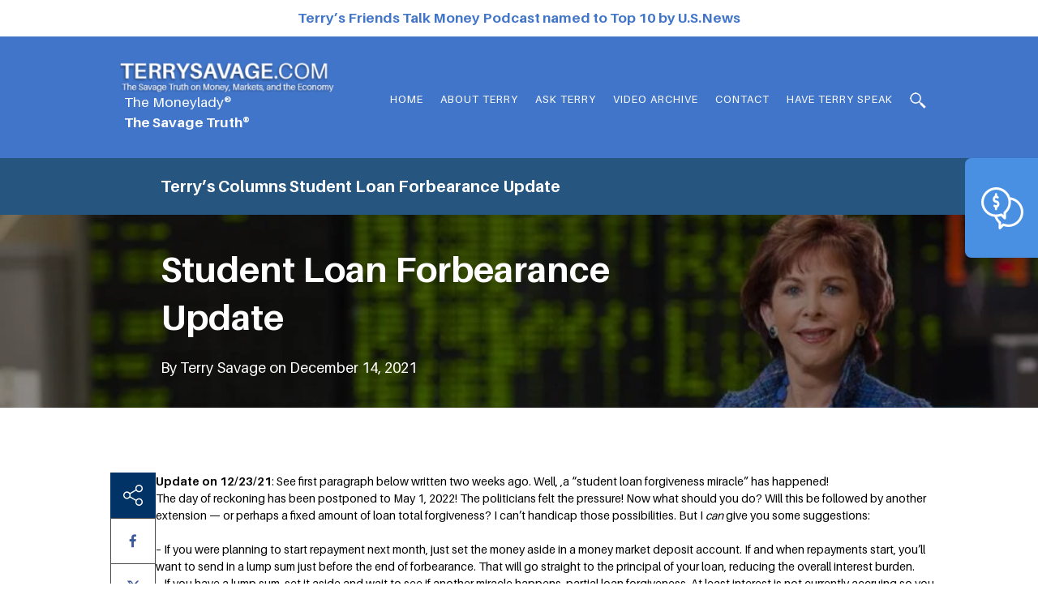

--- FILE ---
content_type: text/html; charset=UTF-8
request_url: https://www.terrysavage.com/student-loan-forbearance-ending/
body_size: 15071
content:
<!doctype html>
<html lang="en-US">
<head>
	<meta charset="UTF-8">
	<!-- <meta name="viewport" content="width=device-width, initial-scale=1"> -->
	<meta name="viewport" content="width=device-width, initial-scale=1.0, maximum-scale=1.0, user-scalable=0" />
	<link rel="profile" href="http://gmpg.org/xfn/11">

	<meta name='robots' content='index, follow, max-image-preview:large, max-snippet:-1, max-video-preview:-1' />

	<!-- This site is optimized with the Yoast SEO plugin v26.7 - https://yoast.com/wordpress/plugins/seo/ -->
	<title>Student Loan Forbearance Update - Terry Savage</title>
	<link rel="canonical" href="https://www.terrysavage.com/student-loan-forbearance-ending/" />
	<meta property="og:locale" content="en_US" />
	<meta property="og:type" content="article" />
	<meta property="og:title" content="Student Loan Forbearance Update - Terry Savage" />
	<meta property="og:description" content="Update on 12/23/21: See first paragraph below written two weeks ago. Well, ,a &#8220;student loan forgiveness miracle&#8221; has happened! The day of reckoning has been postponed to May 1, 2022! The politicians felt the pressure! Now what should you do? Will this be followed by another extension &#8212; or perhaps a fixed amount of loan [&hellip;]" />
	<meta property="og:url" content="https://www.terrysavage.com/student-loan-forbearance-ending/" />
	<meta property="og:site_name" content="Terry Savage" />
	<meta property="article:publisher" content="https://www.facebook.com/profile.php?id=100063489673168" />
	<meta property="article:author" content="https://www.facebook.com/profile.php?id=100063489673168" />
	<meta property="article:published_time" content="2021-12-14T16:22:36+00:00" />
	<meta property="article:modified_time" content="2021-12-23T17:33:24+00:00" />
	<meta name="author" content="Terry Savage" />
	<meta name="twitter:card" content="summary_large_image" />
	<meta name="twitter:creator" content="@Terrytalksmoney" />
	<meta name="twitter:site" content="@Terrytalksmoney" />
	<meta name="twitter:label1" content="Written by" />
	<meta name="twitter:data1" content="Terry Savage" />
	<meta name="twitter:label2" content="Est. reading time" />
	<meta name="twitter:data2" content="4 minutes" />
	<script type="application/ld+json" class="yoast-schema-graph">{"@context":"https://schema.org","@graph":[{"@type":"Article","@id":"https://www.terrysavage.com/student-loan-forbearance-ending/#article","isPartOf":{"@id":"https://www.terrysavage.com/student-loan-forbearance-ending/"},"author":{"name":"Terry Savage","@id":"https://www.terrysavage.com/#/schema/person/57c9c5fd6d538b5153edcadb7b0b6aad"},"headline":"Student Loan Forbearance Update","datePublished":"2021-12-14T16:22:36+00:00","dateModified":"2021-12-23T17:33:24+00:00","mainEntityOfPage":{"@id":"https://www.terrysavage.com/student-loan-forbearance-ending/"},"wordCount":837,"commentCount":0,"publisher":{"@id":"https://www.terrysavage.com/#/schema/person/57c9c5fd6d538b5153edcadb7b0b6aad"},"inLanguage":"en-US"},{"@type":"WebPage","@id":"https://www.terrysavage.com/student-loan-forbearance-ending/","url":"https://www.terrysavage.com/student-loan-forbearance-ending/","name":"Student Loan Forbearance Update - Terry Savage","isPartOf":{"@id":"https://www.terrysavage.com/#website"},"datePublished":"2021-12-14T16:22:36+00:00","dateModified":"2021-12-23T17:33:24+00:00","breadcrumb":{"@id":"https://www.terrysavage.com/student-loan-forbearance-ending/#breadcrumb"},"inLanguage":"en-US","potentialAction":[{"@type":"ReadAction","target":["https://www.terrysavage.com/student-loan-forbearance-ending/"]}]},{"@type":"BreadcrumbList","@id":"https://www.terrysavage.com/student-loan-forbearance-ending/#breadcrumb","itemListElement":[{"@type":"ListItem","position":1,"name":"Terry&#8217;s Columns","item":"https://www.terrysavage.com/articles/"},{"@type":"ListItem","position":2,"name":"Student Loan Forbearance Update"}]},{"@type":"WebSite","@id":"https://www.terrysavage.com/#website","url":"https://www.terrysavage.com/","name":"Terry Savage","description":"","publisher":{"@id":"https://www.terrysavage.com/#/schema/person/57c9c5fd6d538b5153edcadb7b0b6aad"},"potentialAction":[{"@type":"SearchAction","target":{"@type":"EntryPoint","urlTemplate":"https://www.terrysavage.com/?s={search_term_string}"},"query-input":{"@type":"PropertyValueSpecification","valueRequired":true,"valueName":"search_term_string"}}],"inLanguage":"en-US"},{"@type":["Person","Organization"],"@id":"https://www.terrysavage.com/#/schema/person/57c9c5fd6d538b5153edcadb7b0b6aad","name":"Terry Savage","image":{"@type":"ImageObject","inLanguage":"en-US","@id":"https://www.terrysavage.com/#/schema/person/image/","url":"https://www.terrysavage.com/wp-content/uploads/2023/03/38_230223_SavageTruth_008-scaled-e1679937705883.jpg","contentUrl":"https://www.terrysavage.com/wp-content/uploads/2023/03/38_230223_SavageTruth_008-scaled-e1679937705883.jpg","width":2073,"height":1766,"caption":"Terry Savage"},"logo":{"@id":"https://www.terrysavage.com/#/schema/person/image/"},"sameAs":["https://www.facebook.com/profile.php?id=100063489673168","https://www.linkedin.com/in/thesavagetruth/","https://x.com/Terrytalksmoney","https://www.youtube.com/user/TerryTalksMoney"]}]}</script>
	<!-- / Yoast SEO plugin. -->



<link rel="alternate" type="application/rss+xml" title="Terry Savage &raquo; Feed" href="https://www.terrysavage.com/feed/" />
<link rel="alternate" title="oEmbed (JSON)" type="application/json+oembed" href="https://www.terrysavage.com/wp-json/oembed/1.0/embed?url=https%3A%2F%2Fwww.terrysavage.com%2Fstudent-loan-forbearance-ending%2F" />
<link rel="alternate" title="oEmbed (XML)" type="text/xml+oembed" href="https://www.terrysavage.com/wp-json/oembed/1.0/embed?url=https%3A%2F%2Fwww.terrysavage.com%2Fstudent-loan-forbearance-ending%2F&#038;format=xml" />
<style id='wp-img-auto-sizes-contain-inline-css' type='text/css'>
img:is([sizes=auto i],[sizes^="auto," i]){contain-intrinsic-size:3000px 1500px}
/*# sourceURL=wp-img-auto-sizes-contain-inline-css */
</style>
<style id='wp-emoji-styles-inline-css' type='text/css'>

	img.wp-smiley, img.emoji {
		display: inline !important;
		border: none !important;
		box-shadow: none !important;
		height: 1em !important;
		width: 1em !important;
		margin: 0 0.07em !important;
		vertical-align: -0.1em !important;
		background: none !important;
		padding: 0 !important;
	}
/*# sourceURL=wp-emoji-styles-inline-css */
</style>
<link data-minify="1" rel='stylesheet' id='simple-banner-style-css' href='https://www.terrysavage.com/wp-content/cache/min/1/wp-content/plugins/simple-banner/simple-banner.css?ver=1767992127' type='text/css' media='all' />
<link data-minify="1" rel='stylesheet' id='terry-savage-main-style-css' href='https://www.terrysavage.com/wp-content/cache/min/1/wp-content/themes/terry-savage/css/style.min.css?ver=1767992127' type='text/css' media='ALL' />
<link data-minify="1" rel='stylesheet' id='terry-savage-main-custom-css' href='https://www.terrysavage.com/wp-content/cache/min/1/wp-content/themes/terry-savage/css/custom.css?ver=1767992127' type='text/css' media='ALL' />
<style id='rocket-lazyload-inline-css' type='text/css'>
.rll-youtube-player{position:relative;padding-bottom:56.23%;height:0;overflow:hidden;max-width:100%;}.rll-youtube-player:focus-within{outline: 2px solid currentColor;outline-offset: 5px;}.rll-youtube-player iframe{position:absolute;top:0;left:0;width:100%;height:100%;z-index:100;background:0 0}.rll-youtube-player img{bottom:0;display:block;left:0;margin:auto;max-width:100%;width:100%;position:absolute;right:0;top:0;border:none;height:auto;-webkit-transition:.4s all;-moz-transition:.4s all;transition:.4s all}.rll-youtube-player img:hover{-webkit-filter:brightness(75%)}.rll-youtube-player .play{height:100%;width:100%;left:0;top:0;position:absolute;background:url(https://www.terrysavage.com/wp-content/plugins/wp-rocket/assets/img/youtube.png) no-repeat center;background-color: transparent !important;cursor:pointer;border:none;}
/*# sourceURL=rocket-lazyload-inline-css */
</style>
<script type="text/javascript" src="https://www.terrysavage.com/wp-includes/js/jquery/jquery.min.js?ver=3.7.1" id="jquery-core-js"></script>
<script type="text/javascript" src="https://www.terrysavage.com/wp-includes/js/jquery/jquery-migrate.min.js?ver=3.4.1" id="jquery-migrate-js" data-rocket-defer defer></script>
<script type="text/javascript" id="simple-banner-script-js-before">
/* <![CDATA[ */
const simpleBannerScriptParams = {"pro_version_enabled":"","debug_mode":false,"id":25288,"version":"3.2.0","banner_params":[{"hide_simple_banner":"no","simple_banner_prepend_element":false,"simple_banner_position":"relative","header_margin":"45px","header_padding":"0px","wp_body_open_enabled":"","wp_body_open":true,"simple_banner_z_index":false,"simple_banner_text":"<a href=\"https:\/\/money.usnews.com\/money\/personal-finance\/saving-and-budgeting\/articles\/best-personal-finance-podcasts-to-listen-to\" target=\"_blank\">Terry\u2019s Friends Talk Money Podcast named to Top 10 by U.S.News<\/a>","disabled_on_current_page":false,"disabled_pages_array":[],"is_current_page_a_post":true,"disabled_on_posts":"","simple_banner_disabled_page_paths":false,"simple_banner_font_size":"","simple_banner_color":"#ffffff","simple_banner_text_color":"#4175c9","simple_banner_link_color":"#4175c9","simple_banner_close_color":"","simple_banner_custom_css":"","simple_banner_scrolling_custom_css":"position: fixed;","simple_banner_text_custom_css":"","simple_banner_button_css":"","site_custom_css":"","keep_site_custom_css":"","site_custom_js":"","keep_site_custom_js":"","close_button_enabled":"","close_button_expiration":"","close_button_cookie_set":false,"current_date":{"date":"2026-01-18 07:20:08.518561","timezone_type":3,"timezone":"UTC"},"start_date":{"date":"2026-01-18 07:20:08.518565","timezone_type":3,"timezone":"UTC"},"end_date":{"date":"2026-01-18 07:20:08.518567","timezone_type":3,"timezone":"UTC"},"simple_banner_start_after_date":false,"simple_banner_remove_after_date":false,"simple_banner_insert_inside_element":false}]}
//# sourceURL=simple-banner-script-js-before
/* ]]> */
</script>
<script data-minify="1" type="text/javascript" src="https://www.terrysavage.com/wp-content/cache/min/1/wp-content/plugins/simple-banner/simple-banner.js?ver=1767992127" id="simple-banner-script-js" data-rocket-defer defer></script>
<link rel="https://api.w.org/" href="https://www.terrysavage.com/wp-json/" /><link rel="alternate" title="JSON" type="application/json" href="https://www.terrysavage.com/wp-json/wp/v2/posts/25288" /><link rel="EditURI" type="application/rsd+xml" title="RSD" href="https://www.terrysavage.com/xmlrpc.php?rsd" />

<link rel='shortlink' href='https://www.terrysavage.com/?p=25288' />
<!-- Google tag (gtag.js) -->
<script async src="https://www.googletagmanager.com/gtag/js?id=G-G216B8TWBX"></script>
<script>
  window.dataLayer = window.dataLayer || [];
  function gtag(){dataLayer.push(arguments);}
  gtag('js', new Date());

  gtag('config', 'G-G216B8TWBX');
</script><style id="simple-banner-header-margin" type="text/css">header{margin-top:45px;}</style><style id="simple-banner-header-padding" type="text/css" >header{padding-top:0px;}</style><style id="simple-banner-position" type="text/css">.simple-banner{position:relative;}</style><style id="simple-banner-background-color" type="text/css">.simple-banner{background:#ffffff;}</style><style id="simple-banner-text-color" type="text/css">.simple-banner .simple-banner-text{color:#4175c9;}</style><style id="simple-banner-link-color" type="text/css">.simple-banner .simple-banner-text a{color:#4175c9;}</style><style id="simple-banner-z-index" type="text/css">.simple-banner{z-index: 99999;}</style><style id="simple-banner-scrolling-custom-css" type="text/css">.simple-banner.simple-banner-scrolling{position: fixed;}</style><style id="simple-banner-site-custom-css-dummy" type="text/css"></style><script id="simple-banner-site-custom-js-dummy" type="text/javascript"></script><link rel="icon" href="https://www.terrysavage.com/wp-content/uploads/2023/03/38_230223_SavageTruth_008-removebg-preview-1-150x150.png" sizes="32x32" />
<link rel="icon" href="https://www.terrysavage.com/wp-content/uploads/2023/03/38_230223_SavageTruth_008-removebg-preview-1-280x280.png" sizes="192x192" />
<link rel="apple-touch-icon" href="https://www.terrysavage.com/wp-content/uploads/2023/03/38_230223_SavageTruth_008-removebg-preview-1-280x280.png" />
<meta name="msapplication-TileImage" content="https://www.terrysavage.com/wp-content/uploads/2023/03/38_230223_SavageTruth_008-removebg-preview-1-280x280.png" />
		<style type="text/css" id="wp-custom-css">
			.site-footer .newsletter-wrap form .wpcf7-form-control-wrap:has(.wpcf7-not-valid-tip){
	margin-top: 20px;
} 

.site-footer .newsletter-wrap form .wpcf7-response-output{
	margin-top: 0;
    border: 1px solid red !important;
    color: red;
}

.site-footer .newsletter-wrap form .wpcf7-not-valid-tip{
    color: red;
}

.rip-section { display: none;
}
.home .hero-section .hero-content-col .link-wrap p img{
	width: 72px;
	height: auto;
}

.for-copy{font-size: 16px;
    font-weight: 700;
	color: #ffbc00;
    letter-spacing: 0.8px;}
    
.site-header .top-header {
	padding: 31px 0;
}
.button_stimulus_main {
    background-color: #e6e4e4;
    width: 100%;
    text-align: center;
	padding-top: 15px;
    padding-bottom: 60px;
	display:block;
}
.button_identity{float: left;
    width: 40%;
    border: 3px solid #013366;
    color: #000!important;
    font-size: 14px;
    border-radius: 4px;
    background-color: #fff;
    text-align: center;
margin-left: 22px;
	font-weight: bold;
}

    .button_stimulus{float: left;
    width: 35%;
    border: 3px solid #013366;
    color: #000!important;
    font-size: 14px;
    border-radius: 4px;
    background-color: #fff;
    text-align: center;
margin-left: 30px;
			font-weight: bold;
}


.cols-scection .cols-content{position: initial;
}

.about-section {
    padding-top: 40px;
    padding-bottom: 50px;
}

@media screen and (min-width: 992px){
.about-section {
    padding-right: 260px;
}
}

.about-section .section-content h2 {
    font-size: 44px;
    font-weight: bold;
    margin-top: 0;
    margin-bottom: 20px;
    color: #012d59;
    padding-left: 45px;
}

.about-section .learnmore a {
    font-size: 14px;
    font-weight: bold;
    color: #012d59;
    text-shadow: 0 1px 0 #fff;
    margin-left: 37%;
    position: relative;
    display: inline-block;
    top: -4px;
    right: 150px;
}

element.style {
    color: #fff;
    margin-left: 5px;
}

.hero-section {
    margin-top: -5px;
}

.hero-content-col .order-links {
		padding: 32px 18px;
    width: 100%;
    display: block;
    border-radius: 6px;
    -webkit-box-shadow: 0 1px 2px 0 rgba(0,0,0,.2);
    box-shadow: 0 1px 2px 0 rgba(0,0,0,.2);
    border: solid 3px #d7c41c;
  
}
@media (max-width: 991px){
.hero-content-col .order-links .link-wrap p {
    margin-bottom: 25px;
    margin-top: 70px;
	}}


/* Book CSS */
.hero-content-col .order-links {
padding: 5px 5px;
	width: 75%;
}
.hero-content-col .order-links .link-wrap p {
margin-bottom: 5px;
}
.hero-content-col .order-links .link-wrap .for-copy {
padding: 5px 0px 5px;
}
.hero-content-col .order-links img {
margin-right: 0px;
	    float: none;
}
/*  */

.hero-section .hero-slider-col {
    width: 45%;
}
.hero-section .hero-content-col {
    float: left;
    width: 50%;
		padding: 0 10px;
    padding-top: 15px;
}
.hero-content-col .bordered-wrap.hero-finance footer a {
    padding: 5px 5px;
}
.hero-section .bordered-wrap footer a {
	  width: calc(33.33% - 10px);
}

@media (max-width: 900px)
{
	.hero-section .hero-slider-col {
    width: 100%;
}
	.hero-section .hero-content-col {
    float: none;
    width: 100%;
}
	.hero-content-col .order-links {
    margin-left: 50px;
   margin-right: 50px;
}
.hero-content-col .order-links .link-wrap {
    width: calc(100% - 0px - 0px);
}
	.hero-content-col .order-links .link-wrap p {
    margin-top:10px;
	}
	.hero-content-col .bordered-wrap.hero-finance footer a {
    margin: 5px;
}
}

.social-share ul li svg{
	width: 17px;
	fill: #3b5998;
}

/* Medicare box ouline color */
.hero-content-col .bordered-wrap.hero-finance footer a:nth-child(5) {
        border: solid 3px #D70040;
    }
/* ************************ */

/* Hero Section boxes font size */
.hero-section .bordered-wrap footer a {
    font-size: 14px;
}
/* ************************ */

/* 10-07-25 */
body.home .hero-section .hero-content-col {
    align-items: initial;
    padding-bottom: 12px;
}
@media screen and (max-width: 1024px) {
    body.home .hero-section .hero-content-col {
        height: 100%;
    }
}
@media screen and (min-width: 992px) {
    body.home .hero-section .hero-content-col .link-wrap {
        margin-top: 14px;
    }
}
@media screen and (max-width: 1024px) {
    body.home .hero-section .hero-content-col .order-links {
        width: calc(100% - 100px);
        margin-inline: auto;
    }
}
@media screen and (min-width: 992px) {
    body.home .hero-section .hero-content-col a {
        height: initial !important;
        min-height: 90px;
    }
}
body.home .hero-section .hero-content-col .ts-full-box {
    width: 100%;
    border: solid 3px #D70040;
}
@media screen and (min-width: 992px) {
    body.home .hero-section .hero-content-col .ts-full-box {
        min-height: 92px;
        height: initial !important;
    }
}
@media screen and (min-width: 992px) {
    body.home .hero-section .hero-content-col a:last-child {
        margin-bottom: 0;
    }
}
/* 110525 */
.social-content-wrap {
    display: flex;
    gap: 48px;
}
@media screen and (max-width: 767px) {
    .social-content-wrap {
        gap: 16px;
    }
}
.social-content-wrap .social-share {
    position: static;
    margin-bottom: 24px;
}
@media screen and (max-width: 767px) {
    .social-content-wrap .social-share {
        margin-left: 0;
    }
}
.social-content-wrap .social-share .sticky-social-share {
    position: sticky;
    top: 224px;
	display: block;
}
.social-content-wrap .single-content-wrap {
    padding-left: 0;
}

		</style>
		<noscript><style id="rocket-lazyload-nojs-css">.rll-youtube-player, [data-lazy-src]{display:none !important;}</style></noscript><link data-minify="1" rel='stylesheet' id='contact-form-7-css' href='https://www.terrysavage.com/wp-content/cache/min/1/wp-content/plugins/contact-form-7/includes/css/styles.css?ver=1767992127' type='text/css' media='all' />
<meta name="generator" content="WP Rocket 3.20.2" data-wpr-features="wpr_defer_js wpr_minify_js wpr_lazyload_images wpr_lazyload_iframes wpr_image_dimensions wpr_minify_css wpr_preload_links wpr_desktop" /></head>

<body class="wp-singular post-template-default single single-post postid-25288 single-format-standard wp-custom-logo wp-theme-terry-savage no-sidebar">

	<div data-rocket-location-hash="d4733f691dfbd6ef8975c39d98881bdd" id="page-loader-wrap">
		<div data-rocket-location-hash="c16538f2cd1b8702fac8a7e106779c02" id="page-loader" class="all-center">
			<span></span>
			<span></span>
		</div>
	</div> <!-- #page-loader-wrap -->
	
	<div data-rocket-location-hash="81910c86f8127d9cbdf6a4545b53b159" id="page" class="site">
		<header data-rocket-location-hash="b30dfc7c3774a7a81ea8eff681db30ac" id="masthead" class="site-header">
			<div data-rocket-location-hash="499aae1161a004947ff209e2d8a0681c" class="top-header">
				<div data-rocket-location-hash="e6eb6fcccd8ab4e0754c54f80a5d14c0" class="container">
					<div class="row">
						<div class="col-sm-5 col-xs-9">
							<div class="site-branding">
																<a href="https://www.terrysavage.com" rel = "home" class= "custom-logo-link">
																			<img width="300" height="43" src="data:image/svg+xml,%3Csvg%20xmlns='http://www.w3.org/2000/svg'%20viewBox='0%200%20300%2043'%3E%3C/svg%3E" alt = "" data-lazy-src="https://www.terrysavage.com/wp-content/uploads/2018/05/logo-with-tag-01-e1652215084707.png" /><noscript><img width="300" height="43" src="https://www.terrysavage.com/wp-content/uploads/2018/05/logo-with-tag-01-e1652215084707.png" alt = "" /></noscript>
									     
								</a>  
								<br><span style="color: #fff; margin-left: 5px">The Moneylady®</span>
								<br><span style="color: #fff; margin-left: 5px; font-weight:bold">The Savage Truth®</span>
							</div><!-- .site-branding -->
						</div> <!-- .col -->
						<div class="col-sm-7 col-xs-3 text-right">
							<span id="burger-wrap" class="visible-sm visible-xs">
								<span class="burger-item">
									<span></span>
									<span></span>
									<span></span>
								</span> <!-- .burger-item -->
							</span> <!-- #burger-wrap -->
							<nav id="site-navigation" class="main-navigation">						
								<div class="menu-main-menu-container"><ul id="primary-menu" class="menu"><li id="menu-item-15861" class="menu-item menu-item-type-post_type menu-item-object-page menu-item-home menu-item-15861"><a href="https://www.terrysavage.com/">Home</a></li>
<li id="menu-item-7311" class="menu-item menu-item-type-post_type menu-item-object-page menu-item-7311"><a href="https://www.terrysavage.com/about/">About Terry</a></li>
<li id="menu-item-20220" class="menu-item menu-item-type-post_type menu-item-object-page menu-item-20220"><a href="https://www.terrysavage.com/askterry/">Ask Terry</a></li>
<li id="menu-item-17529" class="menu-item menu-item-type-post_type menu-item-object-page menu-item-17529"><a href="https://www.terrysavage.com/terry-in-media/">Video Archive</a></li>
<li id="menu-item-7320" class="menu-item menu-item-type-custom menu-item-object-custom menu-item-7320"><a href="https://www.terrysavage.com/contact/">Contact</a></li>
<li id="menu-item-26456" class="menu-item menu-item-type-post_type menu-item-object-page menu-item-26456"><a href="https://www.terrysavage.com/have-terry-speak/">HAVE TERRY SPEAK</a></li>
</ul></div>							</nav><!-- #site-navigation -->


							<span id="search-toggle" class="header-search">
								<a href="javascript:void(0)"></a>
								<div class="fake-div"></div>
								<div class="search-wrap">
									<form role="search" method="get" id="searchform" action="https://www.terrysavage.com/">
										<input type="hidden" name="post_type" value="post" />
										<input type="text" value="" name="s" placeholder= "Search" autocomplete="off"/>
										<input type="submit" value="Search" class="hidden"/>
									</form>
								</div> <!-- .search-wrap -->
							</span>
						</div> <!-- .col -->
					</div> <!-- .row -->
				</div> <!-- .container -->
			</div> <!-- .top-header -->
						</div> <!-- .container -->
		</header><!-- #masthead -->

		
	<div data-rocket-location-hash="7e4268f4251f6bc16de4da8159526210" id="content" class="site-content">
		<!-- breadcrumbs -->
					<div data-rocket-location-hash="f34104307bd1377c3dc395aef94c05d9" class="bradcumb-wrap">
				<div class="container">
					<div class="bradcumb-items">
						<span><span><a href="https://www.terrysavage.com/articles/">Terry&#8217;s Columns</a></span>  <span class="breadcrumb_last" aria-current="page"><strong>Student Loan Forbearance Update</strong></span></span>					</div> <!-- .bradcumb-items -->
				</div> <!-- .container -->
			</div> <!-- .bradcumb-wrap -->
			<div data-rocket-location-hash="fea4e3ffd6c142a29c762298c30d4d73" id="primary" class="content-area">
	<main data-rocket-location-hash="f4c6aa85f8acd139643b7708f8d4b154" id="main" class="site-main">
						<section class="single-benner">
					<figure data-bg="https://www.terrysavage.com/wp-content/uploads/2018/06/column-photo-1-1.jpeg" class="rocket-lazyload" style="">
						<div class="container">
							<figcaption class="all-center">
								<h1 class="single-title">
									Student Loan Forbearance Update								</h1>
								<p>
									By Terry Savage on December 14, 2021								</p>
							</figcaption>
						</div> <!-- .container -->
					</figure>
				</section> <!-- .single-benner -->
				<section class="single-section">
					<div class="container">
						<div class="social-content-wrap">
							<!-- Social share links -->
							
	<div class="social-share">

		<span class="share sticky-social-share">

			<div class="social-share-button">

				<span class="share-icon">

					<img src="https://www.terrysavage.com/wp-content/themes/terry-savage/images/share.svg" alt="" width="24" height="26">

				</span>

			</div>

			<div class="single-social-icons">

				


				<ul>

					<li>

						<!-- <a href="#"><i class="fa fa-facebook"></i></a> -->

						<a target="_blank" OnClick="window.open(this.href,'targetWindow','toolbar=no,location=0,status=no,menubar=no,scrollbars=yes,resizable=yes,width=600,height=450'); return false;" href="https://www.facebook.com/sharer?u=https://www.terrysavage.com/student-loan-forbearance-ending/&t=Student Loan Forbearance Update" title="Click to share this post on Facebook">

							<i class="fa fa-facebook"></i>

						</a>

					</li>

					<li>

						<a target="_blank" OnClick="window.open(this.href,'targetWindow','toolbar=no,location=0,status=no,menubar=no,scrollbars=yes,resizable=yes,width=600,height=450'); return false;" href="https://x.com/intent/tweet?text=Currently reading Student Loan Forbearance Update&amp;url=https://www.terrysavage.com/student-loan-forbearance-ending/" title="Click to share this post on Twitter">

							<svg xmlns="http://www.w3.org/2000/svg" viewBox="0 0 512 512"><!--!Font Awesome Free 6.6.0 by @fontawesome - https://fontawesome.com License - https://fontawesome.com/license/free Copyright 2024 Fonticons, Inc.--><path d="M389.2 48h70.6L305.6 224.2 487 464H345L233.7 318.6 106.5 464H35.8L200.7 275.5 26.8 48H172.4L272.9 180.9 389.2 48zM364.4 421.8h39.1L151.1 88h-42L364.4 421.8z"/></svg>

						</a>

					</li>				

					<li>

						<!-- <a href="#"><i class="fa fa-linkedin"></i></a> -->

						<a href="http://www.linkedin.com/shareArticle?mini=true&url=https://www.terrysavage.com/student-loan-forbearance-ending/&title=Student Loan Forbearance Update&summary=&source=Terry Savage" target="_blank" OnClick="window.open(this.href,'targetWindow','toolbar=no,location=0,status=no,menubar=no,scrollbars=yes,resizable=yes,width=600,height=450'); return false;" title="Click to share this post on LinkedIn">

							<i class="fa fa-linkedin"></i>

						</a>

					</li>

					<li>
						<a href="mailto:?subject=Student Loan Forbearance Update&body=https://www.terrysavage.com/student-loan-forbearance-ending/" title="Click to email this post">
							<img src="https://www.terrysavage.com/wp-content/themes/terry-savage/images/envelope.svg" alt="" width="20" height="12">
						</a>
					</li>

				</ul>

			</div>

		</span> <!-- .share -->

	</div> <!-- .social-share -->	

								<div class="single-content-wrap">
								<p><strong>Update on 12/23/21</strong>:  See first paragraph below written two weeks ago.  Well, ,a &#8220;student loan forgiveness miracle&#8221; has happened!<br />
The day of reckoning has been postponed to May 1, 2022!  The politicians felt the pressure!  Now what should you do?  Will this be followed by another extension &#8212; or perhaps a fixed amount of loan total forgiveness?  I can&#8217;t handicap those possibilities.  But I <em>can</em> give you some suggestions:</p>
<p>&#8211;  If you were planning to start repayment next month, just set the money aside in a money market deposit account.  If and when repayments start, you&#8217;ll want to send in a lump sum just before the end of forbearance.  That will go straight to the principal of your loan, reducing the overall interest burden.<br />
&#8211;  If you have a lump sum, set it aside and wait to see if another miracle happens, partial loan forgiveness. At least interest is not currently accruing so you don&#8217;t lose by waiting.<br />
&#8211;  Do follow the instructions below about finding your loan servicers, updating your address, and being ready to jump if some new bill passes before May 1st.   </p>
<p>Remember, 2022 is a Congressional election year &#8212; and politicians do a lot of strange things to buy votes.  There are over 40 million student loan borrowers, and that&#8217;s a lot of potential votes! </p>
<p>            *****************************************************<br />
Stop waiting for a student loan forgiveness miracle, and start preparing to resume or restructure your student loan payments by February 1, 2022.  Forbearance began in March of 2020, and ends on January 31, 2022.  In the interim, no interest accrued and no payments were required.  That breather is coming to an end, and you need to get organized about a plan for going forward.</p>
<p>The possibility of a full or even partial student loan forgiveness program was raised on the campaign trail. But like many other political musings, it has fallen by the wayside as the Administration and Congress wrangle over the debt ceiling, the Federal budget, and social infrastructure spending.  </p>
<p>It’s not as if the current administration has done nothing to deal with this $1.8 trillion student loan albatross that is impacting 43 million borrowers.  There have been several rounds of loan forgiveness  (in March, July and August 2021) for loans made to students of bankrupt or fraudulent institutions (like Corinthian Colleges, which shut down in 2015).   And there has been more than $5 billion of loan forgiveness for permanently and totally disabled borrowers. </p>
<p>Also, the current administration is taking action to make more borrowers who work for non-profits eligible for Public Service Loan Forgiveness, which requires 10 years of employment with a qualifying non-profit.  In more than a decade of this program under previous administrations, fewer than 5,000 loans had been forgiven.  That’s changing, and you can learn more about this PSLF program at StudentAid.gov.</p>
<p>But those adjustments are a drop in the student loan bucket, leaving millions of borrowers with the task of dealing with older student loans, some of which carry rates as high as 8%.  Federal borrowers do have a one-time opportunity to consolidate loans at lower rates, but private lenders rarely negotiate a rate cut or offer forbearance.  </p>
<p><em>Get Organized for Resuming Repayment</em></p>
<p>Now it’s time to get organized to restart those monthly payments.  Here are a few tips to get you ahead of the curve:<br />
•	Contact your loan servicer.  They will be sending out emails and letters advising you to set up a repayment plan.  But you might have moved in the interim, or those emails could be mistaken for spam.  It’s your job to update your information at each and every loan servicer.<br />
•	Make a plan to start repayments.  That might mean setting up an automatic payment with your checking account, or resuming those suspended payments.<br />
•	Apply for an income-based repayment plan.  If you lost your job, or your income has dropped,  you can set up a plan that requires low monthly payments (although over the long run you’ll pay more in interest).  That’s better than a default on your credit report.</p>
<p>And here’s one tip.  While forbearance is still in effect, any payments you make in December or January will be credited against principal.  So, if you can send some money now, it will lower the balance on which you will be paying interest in the future!   Every little bit helps.</p>
<p>Don’t procrastinate.  The student loan repayment issue will make headlines in late January, and the servicers will be overloaded.  The time to act is now, before the year-end.  To learn more about the end of forbearance go to <a href="https://studentaid.gov/">www.Studentaid.gov</a>.  There you can securely log in to your account to find your outstanding Federal student loans.  For each loan you’ll see the phone numbers for your loan servicers so you can update your contact information and work out a plan to resume payments.</p>
<p>The worst thing you can do is ignore this payment re-start.  It’s far better to make a plan for reduced payments than to ruin your credit.  And that’s The Savage Truth.</p>
							</div> <!-- .single-content-wrap -->
						</div>
					</div> <!-- .container -->
				</section> <!-- .single-section -->
				
		<!-- display recent posts -->
			</main><!-- #main -->
</div><!-- #primary -->


</div><!-- #content -->

<!-- popup content ask terry question -->
	<div data-rocket-location-hash="4e6a7c73b687d603a5961963b8505670" class="sticky-ask">
		<i>
			<img width="52" height="52" src="data:image/svg+xml,%3Csvg%20xmlns='http://www.w3.org/2000/svg'%20viewBox='0%200%2052%2052'%3E%3C/svg%3E" class="attachment-full size-full" alt="money" decoding="async" data-lazy-src="https://www.terrysavage.com/wp-content/uploads/2018/05/money.png" /><noscript><img width="52" height="52" src="https://www.terrysavage.com/wp-content/uploads/2018/05/money.png" class="attachment-full size-full" alt="money" decoding="async" /></noscript>			
		</i>
		<a href="https://www.terrysavage.com/askterry/ask-your-question/">
			<h4>ASK TERRY</h4>
<p>a personal<br />
finance question</p>
	</div> <!-- .sticky-ask -->

	<!-- contact form submission thank you popup -->
	<div class="modal fade terrysavage-subs-modal" id="myModal" tabindex="-1" role="dialog"
	aria-labelledby="myModalLabel">
	<div data-rocket-location-hash="6b5ffdc3345ef5673d3f1ad28f5a97c3" class="modal-dialog thankyou-modal" role="document">
		<div data-rocket-location-hash="426bf8baa5f345b1c76659b338ea2313" class="modal-content">
			<div class="modal-body">
				<button type="button" class="close" data-dismiss="modal" aria-label="Close">
					<span aria-hidden="true">&times;</span>
				</button>
									<figure data-bg="https://www.terrysavage.com/wp-content/uploads/2018/05/popup-bg.jpg" class="rocket-lazyload" style="">
					<img width="226" height="469" src="data:image/svg+xml,%3Csvg%20xmlns='http://www.w3.org/2000/svg'%20viewBox='0%200%20226%20469'%3E%3C/svg%3E" class="attachment-full size-full" alt="popup-bg" decoding="async" data-lazy-srcset="https://www.terrysavage.com/wp-content/uploads/2018/05/popup-bg.jpg 226w, https://www.terrysavage.com/wp-content/uploads/2018/05/popup-bg-145x300.jpg 145w" data-lazy-sizes="(max-width: 226px) 100vw, 226px" data-lazy-src="https://www.terrysavage.com/wp-content/uploads/2018/05/popup-bg.jpg" /><noscript><img width="226" height="469" src="https://www.terrysavage.com/wp-content/uploads/2018/05/popup-bg.jpg" class="attachment-full size-full" alt="popup-bg" decoding="async" srcset="https://www.terrysavage.com/wp-content/uploads/2018/05/popup-bg.jpg 226w, https://www.terrysavage.com/wp-content/uploads/2018/05/popup-bg-145x300.jpg 145w" sizes="(max-width: 226px) 100vw, 226px" /></noscript>					
				</figure>
				<div class="model-inner-content">
					<h3>Thank You</h3>
<p>for subscribing, you are all set for your money saving tips.</p>
					<a href="javascript:viod(0)" class="close" data-dismiss="modal">CLOSE</a>					
				</div> <!-- .modal-content -->
			</div>
			<div class="modal-footer">
			</div>
		</div>
	</div>
</div>

<!-- welcome popup -->
<div class="modal fade terrysavage-welcome-modal" id="welcome_modal" tabindex="-1" role="dialog"
aria-labelledby="myModalLabel">
	<div data-rocket-location-hash="f89a0a8b842aae8cd06e31445c8bfab0" class="modal-dialog welcome-modal" role="document">
		<div data-rocket-location-hash="e311197c49741e0c548ed46ae8cd706d" class="modal-content">			
			<div data-bg="https://www.terrysavage.com/wp-content/uploads/2018/09/dollar-photo.jpg" class="modal-header rocket-lazyload" style="">	
				<h3>JOIN TERRY’S FRIENDS</h3>
<p>Sign up to receive Terry’s free newsletter!!</p>
			
				<button type="button" class="close" data-dismiss="modal" aria-label="Close">
					<span aria-hidden="true"></span>
				</button>	
			</div>
			<div class="modal-body">
				<div class="modal-form">					
					
<div class="wpcf7 no-js" id="wpcf7-f6-o1" lang="en-US" dir="ltr" data-wpcf7-id="6">
<div class="screen-reader-response"><p role="status" aria-live="polite" aria-atomic="true"></p> <ul></ul></div>
<form action="/student-loan-forbearance-ending/#wpcf7-f6-o1" method="post" class="wpcf7-form init" aria-label="Contact form" novalidate="novalidate" data-status="init">
<fieldset class="hidden-fields-container"><input type="hidden" name="_wpcf7" value="6" /><input type="hidden" name="_wpcf7_version" value="6.1.4" /><input type="hidden" name="_wpcf7_locale" value="en_US" /><input type="hidden" name="_wpcf7_unit_tag" value="wpcf7-f6-o1" /><input type="hidden" name="_wpcf7_container_post" value="0" /><input type="hidden" name="_wpcf7_posted_data_hash" value="" /><input type="hidden" name="_wpcf7_recaptcha_response" value="" />
</fieldset>
<div class="form-row">
	<p><span class="wpcf7-form-control-wrap" data-name="your-name"><input size="40" maxlength="400" minlength="2" class="wpcf7-form-control wpcf7-text wpcf7-validates-as-required" aria-required="true" aria-invalid="false" placeholder="Name" value="" type="text" name="your-name" /></span>
	</p>
</div>
<div class="form-row">
	<p><span class="wpcf7-form-control-wrap" data-name="your-email"><input size="40" maxlength="400" class="wpcf7-form-control wpcf7-email wpcf7-validates-as-required wpcf7-text wpcf7-validates-as-email" aria-required="true" aria-invalid="false" placeholder="Email" value="" type="email" name="your-email" /></span>
	</p>
</div>
<p style="display:none"><!-- Mailchimp for WordPress v4.10.9 - https://www.mc4wp.com/ --><input type="hidden" name="_mc4wp_subscribe_contact-form-7" value="0" /><span class="mc4wp-checkbox mc4wp-checkbox-contact-form-7 "><label><input type="checkbox" name="_mc4wp_subscribe_contact-form-7" value="1" checked="checked"><span>Sign me up for the newsletter!</span></label></span><!-- / Mailchimp for WordPress -->
</p>
<div class="form-row">
	<p><input type="submit" value="JOIN TERRY’S FRIENDS" />
	</p>
</div><div class="wpcf7-response-output" aria-hidden="true"></div>
</form>
</div>
	
				</div>
			</div>			
		</div>
	</div>
</div>

<!-- Footer contents -->
<footer id="colophon" class="site-footer">
	<div class="container">
		<div class="site-info">
			<div class="uppper-footer">
				<div class="row">
					<div class="col-md-9">

						<!-- Footer Contents -->
						<div class="row">
							<div class="col-sm-6 footer-logo-col">
								<div class="footer-logo">
									<a href= "https://www.terrysavage.com">
										<img width="250" height="23" src="https://www.terrysavage.com/wp-content/uploads/2018/05/Footer-logoTERRYSAVAGE.COM_-2.svg" class="attachment-full size-full" alt="" decoding="async" />	
									</a>								
								</div>

																	<p>Terry Savage is a nationally recognized expert on personal finance, the economy and the markets. She writes a weekly personal finance column syndicated in major newspapers by Tribune Content Agency.</p>
								
							</div> <!-- .col -->

															<div class="col-sm-6 contact-col">
									<h2>Contact Terry</h2>
									<ul>
										<li>
											<a href= "mailto:Terry@TerrySavage.com">Terry@TerrySavage.com</a>
										</li>
									</ul>
								</div>
													</div> <!-- .row -->

													<div class="newsletter-wrap hide-message">
								
<div class="wpcf7 no-js" id="wpcf7-f108-o2" lang="en-US" dir="ltr" data-wpcf7-id="108">
<div class="screen-reader-response"><p role="status" aria-live="polite" aria-atomic="true"></p> <ul></ul></div>
<form action="/student-loan-forbearance-ending/#wpcf7-f108-o2" method="post" class="wpcf7-form init" aria-label="Contact form" novalidate="novalidate" data-status="init">
<fieldset class="hidden-fields-container"><input type="hidden" name="_wpcf7" value="108" /><input type="hidden" name="_wpcf7_version" value="6.1.4" /><input type="hidden" name="_wpcf7_locale" value="en_US" /><input type="hidden" name="_wpcf7_unit_tag" value="wpcf7-f108-o2" /><input type="hidden" name="_wpcf7_container_post" value="0" /><input type="hidden" name="_wpcf7_posted_data_hash" value="" /><input type="hidden" name="_wpcf7_recaptcha_response" value="" />
</fieldset>
<p><span class="wpcf7-form-control-wrap" data-name="your-email"><input size="40" maxlength="400" class="wpcf7-form-control wpcf7-email wpcf7-validates-as-required wpcf7-text wpcf7-validates-as-email" aria-required="true" aria-invalid="false" placeholder="Enter your email address to subscribe to free newsletters" value="" type="email" name="your-email" /></span>
</p>
<p style="display:none"><!-- Mailchimp for WordPress v4.10.9 - https://www.mc4wp.com/ --><input type="hidden" name="_mc4wp_subscribe_contact-form-7" value="0" /><span class="mc4wp-checkbox mc4wp-checkbox-contact-form-7 "><label><input type="checkbox" name="_mc4wp_subscribe_contact-form-7" value="1" checked="checked"><span>Sign me up for the newsletter!</span></label></span><!-- / Mailchimp for WordPress -->
</p>
<p><input class="wpcf7-form-control wpcf7-submit has-spinner" type="submit" value="Subscribe" />
</p><div class="wpcf7-response-output" aria-hidden="true"></div>
</form>
</div>
							
							</div> <!-- .newsletter-wrap -->
											</div> <!-- .col -->

					<!-- Social Links -->
					<div class="col-md-3 social-col">
						<h2>Follow Terry</h2>
						<ul class="social-links">
																<li>
										<a href= "https://www.linkedin.com/in/thesavagetruth/" target="_blank">
											<img width="69" height="69" src="data:image/svg+xml,%3Csvg%20xmlns='http://www.w3.org/2000/svg'%20viewBox='0%200%2069%2069'%3E%3C/svg%3E" class="attachment-full size-full" alt="Linkedin" decoding="async" data-lazy-src="https://www.terrysavage.com/wp-content/uploads/2018/06/Linkedin.png" /><noscript><img width="69" height="69" src="https://www.terrysavage.com/wp-content/uploads/2018/06/Linkedin.png" class="attachment-full size-full" alt="Linkedin" decoding="async" /></noscript>										</a>
									</li>
																		<li>
										<a href= "https://www.facebook.com/The-Savage-Truth-190870517609983/" target="_blank">
											<img width="69" height="69" src="data:image/svg+xml,%3Csvg%20xmlns='http://www.w3.org/2000/svg'%20viewBox='0%200%2069%2069'%3E%3C/svg%3E" class="attachment-full size-full" alt="Facebook" decoding="async" data-lazy-src="https://www.terrysavage.com/wp-content/uploads/2018/06/Facebook.png" /><noscript><img width="69" height="69" src="https://www.terrysavage.com/wp-content/uploads/2018/06/Facebook.png" class="attachment-full size-full" alt="Facebook" decoding="async" /></noscript>										</a>
									</li>
															</ul>						
					</div>
				</div> <!-- .row -->
			</div> <!-- .uppper-footer -->

			<!-- Copyright texts -->
			<div class="lower-footer">
				<div class="row">
											<div class="col-sm-8">
							<span>@Terry Savage Productions, Ltd.</span>                   						<span>All Rights Reserved  </span> 						</div> <!-- .col -->
					
					                    
						<div class="col-sm-4 text-right">
							Powered by <a href= "http://www.gofortress.com" target= '_blank'>Fortress</a>
						</div> <!-- .col -->
									</div> <!-- .row -->
			</div> <!-- .lower-footer -->
		</div><!-- .site-info -->
	</div> <!-- .container -->
	
</footer><!-- #colophon -->
</div><!-- #page -->

<script type="speculationrules">
{"prefetch":[{"source":"document","where":{"and":[{"href_matches":"/*"},{"not":{"href_matches":["/wp-*.php","/wp-admin/*","/wp-content/uploads/*","/wp-content/*","/wp-content/plugins/*","/wp-content/themes/terry-savage/*","/*\\?(.+)"]}},{"not":{"selector_matches":"a[rel~=\"nofollow\"]"}},{"not":{"selector_matches":".no-prefetch, .no-prefetch a"}}]},"eagerness":"conservative"}]}
</script>
<div data-rocket-location-hash="f6e5b16f1f6a937f525aa7e9c5a609f3" class="simple-banner simple-banner-text" style="display:none !important"></div><script type="text/javascript" id="rocket-browser-checker-js-after">
/* <![CDATA[ */
"use strict";var _createClass=function(){function defineProperties(target,props){for(var i=0;i<props.length;i++){var descriptor=props[i];descriptor.enumerable=descriptor.enumerable||!1,descriptor.configurable=!0,"value"in descriptor&&(descriptor.writable=!0),Object.defineProperty(target,descriptor.key,descriptor)}}return function(Constructor,protoProps,staticProps){return protoProps&&defineProperties(Constructor.prototype,protoProps),staticProps&&defineProperties(Constructor,staticProps),Constructor}}();function _classCallCheck(instance,Constructor){if(!(instance instanceof Constructor))throw new TypeError("Cannot call a class as a function")}var RocketBrowserCompatibilityChecker=function(){function RocketBrowserCompatibilityChecker(options){_classCallCheck(this,RocketBrowserCompatibilityChecker),this.passiveSupported=!1,this._checkPassiveOption(this),this.options=!!this.passiveSupported&&options}return _createClass(RocketBrowserCompatibilityChecker,[{key:"_checkPassiveOption",value:function(self){try{var options={get passive(){return!(self.passiveSupported=!0)}};window.addEventListener("test",null,options),window.removeEventListener("test",null,options)}catch(err){self.passiveSupported=!1}}},{key:"initRequestIdleCallback",value:function(){!1 in window&&(window.requestIdleCallback=function(cb){var start=Date.now();return setTimeout(function(){cb({didTimeout:!1,timeRemaining:function(){return Math.max(0,50-(Date.now()-start))}})},1)}),!1 in window&&(window.cancelIdleCallback=function(id){return clearTimeout(id)})}},{key:"isDataSaverModeOn",value:function(){return"connection"in navigator&&!0===navigator.connection.saveData}},{key:"supportsLinkPrefetch",value:function(){var elem=document.createElement("link");return elem.relList&&elem.relList.supports&&elem.relList.supports("prefetch")&&window.IntersectionObserver&&"isIntersecting"in IntersectionObserverEntry.prototype}},{key:"isSlowConnection",value:function(){return"connection"in navigator&&"effectiveType"in navigator.connection&&("2g"===navigator.connection.effectiveType||"slow-2g"===navigator.connection.effectiveType)}}]),RocketBrowserCompatibilityChecker}();
//# sourceURL=rocket-browser-checker-js-after
/* ]]> */
</script>
<script type="text/javascript" id="rocket-preload-links-js-extra">
/* <![CDATA[ */
var RocketPreloadLinksConfig = {"excludeUris":"/ask-terry/tax-free-gifts-to-children/|/(?:.+/)?feed(?:/(?:.+/?)?)?$|/(?:.+/)?embed/|/(index.php/)?(.*)wp-json(/.*|$)|/refer/|/go/|/recommend/|/recommends/","usesTrailingSlash":"1","imageExt":"jpg|jpeg|gif|png|tiff|bmp|webp|avif|pdf|doc|docx|xls|xlsx|php","fileExt":"jpg|jpeg|gif|png|tiff|bmp|webp|avif|pdf|doc|docx|xls|xlsx|php|html|htm","siteUrl":"https://www.terrysavage.com","onHoverDelay":"100","rateThrottle":"3"};
//# sourceURL=rocket-preload-links-js-extra
/* ]]> */
</script>
<script type="text/javascript" id="rocket-preload-links-js-after">
/* <![CDATA[ */
(function() {
"use strict";var r="function"==typeof Symbol&&"symbol"==typeof Symbol.iterator?function(e){return typeof e}:function(e){return e&&"function"==typeof Symbol&&e.constructor===Symbol&&e!==Symbol.prototype?"symbol":typeof e},e=function(){function i(e,t){for(var n=0;n<t.length;n++){var i=t[n];i.enumerable=i.enumerable||!1,i.configurable=!0,"value"in i&&(i.writable=!0),Object.defineProperty(e,i.key,i)}}return function(e,t,n){return t&&i(e.prototype,t),n&&i(e,n),e}}();function i(e,t){if(!(e instanceof t))throw new TypeError("Cannot call a class as a function")}var t=function(){function n(e,t){i(this,n),this.browser=e,this.config=t,this.options=this.browser.options,this.prefetched=new Set,this.eventTime=null,this.threshold=1111,this.numOnHover=0}return e(n,[{key:"init",value:function(){!this.browser.supportsLinkPrefetch()||this.browser.isDataSaverModeOn()||this.browser.isSlowConnection()||(this.regex={excludeUris:RegExp(this.config.excludeUris,"i"),images:RegExp(".("+this.config.imageExt+")$","i"),fileExt:RegExp(".("+this.config.fileExt+")$","i")},this._initListeners(this))}},{key:"_initListeners",value:function(e){-1<this.config.onHoverDelay&&document.addEventListener("mouseover",e.listener.bind(e),e.listenerOptions),document.addEventListener("mousedown",e.listener.bind(e),e.listenerOptions),document.addEventListener("touchstart",e.listener.bind(e),e.listenerOptions)}},{key:"listener",value:function(e){var t=e.target.closest("a"),n=this._prepareUrl(t);if(null!==n)switch(e.type){case"mousedown":case"touchstart":this._addPrefetchLink(n);break;case"mouseover":this._earlyPrefetch(t,n,"mouseout")}}},{key:"_earlyPrefetch",value:function(t,e,n){var i=this,r=setTimeout(function(){if(r=null,0===i.numOnHover)setTimeout(function(){return i.numOnHover=0},1e3);else if(i.numOnHover>i.config.rateThrottle)return;i.numOnHover++,i._addPrefetchLink(e)},this.config.onHoverDelay);t.addEventListener(n,function e(){t.removeEventListener(n,e,{passive:!0}),null!==r&&(clearTimeout(r),r=null)},{passive:!0})}},{key:"_addPrefetchLink",value:function(i){return this.prefetched.add(i.href),new Promise(function(e,t){var n=document.createElement("link");n.rel="prefetch",n.href=i.href,n.onload=e,n.onerror=t,document.head.appendChild(n)}).catch(function(){})}},{key:"_prepareUrl",value:function(e){if(null===e||"object"!==(void 0===e?"undefined":r(e))||!1 in e||-1===["http:","https:"].indexOf(e.protocol))return null;var t=e.href.substring(0,this.config.siteUrl.length),n=this._getPathname(e.href,t),i={original:e.href,protocol:e.protocol,origin:t,pathname:n,href:t+n};return this._isLinkOk(i)?i:null}},{key:"_getPathname",value:function(e,t){var n=t?e.substring(this.config.siteUrl.length):e;return n.startsWith("/")||(n="/"+n),this._shouldAddTrailingSlash(n)?n+"/":n}},{key:"_shouldAddTrailingSlash",value:function(e){return this.config.usesTrailingSlash&&!e.endsWith("/")&&!this.regex.fileExt.test(e)}},{key:"_isLinkOk",value:function(e){return null!==e&&"object"===(void 0===e?"undefined":r(e))&&(!this.prefetched.has(e.href)&&e.origin===this.config.siteUrl&&-1===e.href.indexOf("?")&&-1===e.href.indexOf("#")&&!this.regex.excludeUris.test(e.href)&&!this.regex.images.test(e.href))}}],[{key:"run",value:function(){"undefined"!=typeof RocketPreloadLinksConfig&&new n(new RocketBrowserCompatibilityChecker({capture:!0,passive:!0}),RocketPreloadLinksConfig).init()}}]),n}();t.run();
}());

//# sourceURL=rocket-preload-links-js-after
/* ]]> */
</script>
<script type="text/javascript" src="https://www.terrysavage.com/wp-content/themes/terry-savage/js/vendor.min.js?ver=2.0.3" id="terry-savage-vendor-script-js" data-rocket-defer defer></script>
<script type="text/javascript" id="terry-savage-main-script-js-extra">
/* <![CDATA[ */
var terry_savage_localize = {"ajaxURL":"https://www.terrysavage.com/wp-admin/admin-ajax.php"};
//# sourceURL=terry-savage-main-script-js-extra
/* ]]> */
</script>
<script type="text/javascript" src="https://www.terrysavage.com/wp-content/themes/terry-savage/js/main.min.js?ver=2.0.3" id="terry-savage-main-script-js" data-rocket-defer defer></script>
<script type="text/javascript" src="https://www.google.com/recaptcha/api.js?render=6LdcILAUAAAAAKkIifh5wASYS-bgD27PpEJiBGeS&amp;ver=3.0" id="google-recaptcha-js"></script>
<script type="text/javascript" src="https://www.terrysavage.com/wp-includes/js/dist/vendor/wp-polyfill.min.js?ver=3.15.0" id="wp-polyfill-js"></script>
<script type="text/javascript" id="wpcf7-recaptcha-js-before">
/* <![CDATA[ */
var wpcf7_recaptcha = {
    "sitekey": "6LdcILAUAAAAAKkIifh5wASYS-bgD27PpEJiBGeS",
    "actions": {
        "homepage": "homepage",
        "contactform": "contactform"
    }
};
//# sourceURL=wpcf7-recaptcha-js-before
/* ]]> */
</script>
<script data-minify="1" type="text/javascript" src="https://www.terrysavage.com/wp-content/cache/min/1/wp-content/plugins/contact-form-7/modules/recaptcha/index.js?ver=1767992127" id="wpcf7-recaptcha-js" data-rocket-defer defer></script>
<script type="text/javascript" src="https://www.terrysavage.com/wp-includes/js/dist/hooks.min.js?ver=dd5603f07f9220ed27f1" id="wp-hooks-js"></script>
<script type="text/javascript" src="https://www.terrysavage.com/wp-includes/js/dist/i18n.min.js?ver=c26c3dc7bed366793375" id="wp-i18n-js"></script>
<script type="text/javascript" id="wp-i18n-js-after">
/* <![CDATA[ */
wp.i18n.setLocaleData( { 'text direction\u0004ltr': [ 'ltr' ] } );
//# sourceURL=wp-i18n-js-after
/* ]]> */
</script>
<script data-minify="1" type="text/javascript" src="https://www.terrysavage.com/wp-content/cache/min/1/wp-content/plugins/contact-form-7/includes/swv/js/index.js?ver=1767992127" id="swv-js" data-rocket-defer defer></script>
<script type="text/javascript" id="contact-form-7-js-before">
/* <![CDATA[ */
var wpcf7 = {
    "api": {
        "root": "https:\/\/www.terrysavage.com\/wp-json\/",
        "namespace": "contact-form-7\/v1"
    },
    "cached": 1
};
//# sourceURL=contact-form-7-js-before
/* ]]> */
</script>
<script data-minify="1" type="text/javascript" src="https://www.terrysavage.com/wp-content/cache/min/1/wp-content/plugins/contact-form-7/includes/js/index.js?ver=1767992127" id="contact-form-7-js" data-rocket-defer defer></script>
<script>window.lazyLoadOptions=[{elements_selector:"img[data-lazy-src],.rocket-lazyload,iframe[data-lazy-src]",data_src:"lazy-src",data_srcset:"lazy-srcset",data_sizes:"lazy-sizes",class_loading:"lazyloading",class_loaded:"lazyloaded",threshold:300,callback_loaded:function(element){if(element.tagName==="IFRAME"&&element.dataset.rocketLazyload=="fitvidscompatible"){if(element.classList.contains("lazyloaded")){if(typeof window.jQuery!="undefined"){if(jQuery.fn.fitVids){jQuery(element).parent().fitVids()}}}}}},{elements_selector:".rocket-lazyload",data_src:"lazy-src",data_srcset:"lazy-srcset",data_sizes:"lazy-sizes",class_loading:"lazyloading",class_loaded:"lazyloaded",threshold:300,}];window.addEventListener('LazyLoad::Initialized',function(e){var lazyLoadInstance=e.detail.instance;if(window.MutationObserver){var observer=new MutationObserver(function(mutations){var image_count=0;var iframe_count=0;var rocketlazy_count=0;mutations.forEach(function(mutation){for(var i=0;i<mutation.addedNodes.length;i++){if(typeof mutation.addedNodes[i].getElementsByTagName!=='function'){continue}
if(typeof mutation.addedNodes[i].getElementsByClassName!=='function'){continue}
images=mutation.addedNodes[i].getElementsByTagName('img');is_image=mutation.addedNodes[i].tagName=="IMG";iframes=mutation.addedNodes[i].getElementsByTagName('iframe');is_iframe=mutation.addedNodes[i].tagName=="IFRAME";rocket_lazy=mutation.addedNodes[i].getElementsByClassName('rocket-lazyload');image_count+=images.length;iframe_count+=iframes.length;rocketlazy_count+=rocket_lazy.length;if(is_image){image_count+=1}
if(is_iframe){iframe_count+=1}}});if(image_count>0||iframe_count>0||rocketlazy_count>0){lazyLoadInstance.update()}});var b=document.getElementsByTagName("body")[0];var config={childList:!0,subtree:!0};observer.observe(b,config)}},!1)</script><script data-no-minify="1" async src="https://www.terrysavage.com/wp-content/plugins/wp-rocket/assets/js/lazyload/17.8.3/lazyload.min.js"></script><script>function lazyLoadThumb(e,alt,l){var t='<img data-lazy-src="https://i.ytimg.com/vi/ID/hqdefault.jpg" alt="" width="480" height="360"><noscript><img src="https://i.ytimg.com/vi/ID/hqdefault.jpg" alt="" width="480" height="360"></noscript>',a='<button class="play" aria-label="Play Youtube video"></button>';if(l){t=t.replace('data-lazy-','');t=t.replace('loading="lazy"','');t=t.replace(/<noscript>.*?<\/noscript>/g,'');}t=t.replace('alt=""','alt="'+alt+'"');return t.replace("ID",e)+a}function lazyLoadYoutubeIframe(){var e=document.createElement("iframe"),t="ID?autoplay=1";t+=0===this.parentNode.dataset.query.length?"":"&"+this.parentNode.dataset.query;e.setAttribute("src",t.replace("ID",this.parentNode.dataset.src)),e.setAttribute("frameborder","0"),e.setAttribute("allowfullscreen","1"),e.setAttribute("allow","accelerometer; autoplay; encrypted-media; gyroscope; picture-in-picture"),this.parentNode.parentNode.replaceChild(e,this.parentNode)}document.addEventListener("DOMContentLoaded",function(){var exclusions=["svg"];var e,t,p,u,l,a=document.getElementsByClassName("rll-youtube-player");for(t=0;t<a.length;t++)(e=document.createElement("div")),(u='https://i.ytimg.com/vi/ID/hqdefault.jpg'),(u=u.replace('ID',a[t].dataset.id)),(l=exclusions.some(exclusion=>u.includes(exclusion))),e.setAttribute("data-id",a[t].dataset.id),e.setAttribute("data-query",a[t].dataset.query),e.setAttribute("data-src",a[t].dataset.src),(e.innerHTML=lazyLoadThumb(a[t].dataset.id,a[t].dataset.alt,l)),a[t].appendChild(e),(p=e.querySelector(".play")),(p.onclick=lazyLoadYoutubeIframe)});</script>
<script>var rocket_beacon_data = {"ajax_url":"https:\/\/www.terrysavage.com\/wp-admin\/admin-ajax.php","nonce":"ccb34bc006","url":"https:\/\/www.terrysavage.com\/student-loan-forbearance-ending","is_mobile":false,"width_threshold":1600,"height_threshold":700,"delay":500,"debug":null,"status":{"atf":true,"lrc":true,"preload_fonts":true,"preconnect_external_domain":true},"elements":"img, video, picture, p, main, div, li, svg, section, header, span","lrc_threshold":1800,"preload_fonts_exclusions":["api.fontshare.com","cdn.fontshare.com"],"processed_extensions":["woff2","woff","ttf"],"external_font_exclusions":[],"preconnect_external_domain_elements":["link","script","iframe"],"preconnect_external_domain_exclusions":["static.cloudflareinsights.com","rel=\"profile\"","rel=\"preconnect\"","rel=\"dns-prefetch\"","rel=\"icon\""]}</script><script data-name="wpr-wpr-beacon" src='https://www.terrysavage.com/wp-content/plugins/wp-rocket/assets/js/wpr-beacon.min.js' async></script></body>
</html>
<!-- This website is like a Rocket, isn't it? Performance optimized by WP Rocket. Learn more: https://wp-rocket.me -->

--- FILE ---
content_type: text/html; charset=utf-8
request_url: https://www.google.com/recaptcha/api2/anchor?ar=1&k=6LdcILAUAAAAAKkIifh5wASYS-bgD27PpEJiBGeS&co=aHR0cHM6Ly93d3cudGVycnlzYXZhZ2UuY29tOjQ0Mw..&hl=en&v=PoyoqOPhxBO7pBk68S4YbpHZ&size=invisible&anchor-ms=20000&execute-ms=30000&cb=nn9daqwffibl
body_size: 48603
content:
<!DOCTYPE HTML><html dir="ltr" lang="en"><head><meta http-equiv="Content-Type" content="text/html; charset=UTF-8">
<meta http-equiv="X-UA-Compatible" content="IE=edge">
<title>reCAPTCHA</title>
<style type="text/css">
/* cyrillic-ext */
@font-face {
  font-family: 'Roboto';
  font-style: normal;
  font-weight: 400;
  font-stretch: 100%;
  src: url(//fonts.gstatic.com/s/roboto/v48/KFO7CnqEu92Fr1ME7kSn66aGLdTylUAMa3GUBHMdazTgWw.woff2) format('woff2');
  unicode-range: U+0460-052F, U+1C80-1C8A, U+20B4, U+2DE0-2DFF, U+A640-A69F, U+FE2E-FE2F;
}
/* cyrillic */
@font-face {
  font-family: 'Roboto';
  font-style: normal;
  font-weight: 400;
  font-stretch: 100%;
  src: url(//fonts.gstatic.com/s/roboto/v48/KFO7CnqEu92Fr1ME7kSn66aGLdTylUAMa3iUBHMdazTgWw.woff2) format('woff2');
  unicode-range: U+0301, U+0400-045F, U+0490-0491, U+04B0-04B1, U+2116;
}
/* greek-ext */
@font-face {
  font-family: 'Roboto';
  font-style: normal;
  font-weight: 400;
  font-stretch: 100%;
  src: url(//fonts.gstatic.com/s/roboto/v48/KFO7CnqEu92Fr1ME7kSn66aGLdTylUAMa3CUBHMdazTgWw.woff2) format('woff2');
  unicode-range: U+1F00-1FFF;
}
/* greek */
@font-face {
  font-family: 'Roboto';
  font-style: normal;
  font-weight: 400;
  font-stretch: 100%;
  src: url(//fonts.gstatic.com/s/roboto/v48/KFO7CnqEu92Fr1ME7kSn66aGLdTylUAMa3-UBHMdazTgWw.woff2) format('woff2');
  unicode-range: U+0370-0377, U+037A-037F, U+0384-038A, U+038C, U+038E-03A1, U+03A3-03FF;
}
/* math */
@font-face {
  font-family: 'Roboto';
  font-style: normal;
  font-weight: 400;
  font-stretch: 100%;
  src: url(//fonts.gstatic.com/s/roboto/v48/KFO7CnqEu92Fr1ME7kSn66aGLdTylUAMawCUBHMdazTgWw.woff2) format('woff2');
  unicode-range: U+0302-0303, U+0305, U+0307-0308, U+0310, U+0312, U+0315, U+031A, U+0326-0327, U+032C, U+032F-0330, U+0332-0333, U+0338, U+033A, U+0346, U+034D, U+0391-03A1, U+03A3-03A9, U+03B1-03C9, U+03D1, U+03D5-03D6, U+03F0-03F1, U+03F4-03F5, U+2016-2017, U+2034-2038, U+203C, U+2040, U+2043, U+2047, U+2050, U+2057, U+205F, U+2070-2071, U+2074-208E, U+2090-209C, U+20D0-20DC, U+20E1, U+20E5-20EF, U+2100-2112, U+2114-2115, U+2117-2121, U+2123-214F, U+2190, U+2192, U+2194-21AE, U+21B0-21E5, U+21F1-21F2, U+21F4-2211, U+2213-2214, U+2216-22FF, U+2308-230B, U+2310, U+2319, U+231C-2321, U+2336-237A, U+237C, U+2395, U+239B-23B7, U+23D0, U+23DC-23E1, U+2474-2475, U+25AF, U+25B3, U+25B7, U+25BD, U+25C1, U+25CA, U+25CC, U+25FB, U+266D-266F, U+27C0-27FF, U+2900-2AFF, U+2B0E-2B11, U+2B30-2B4C, U+2BFE, U+3030, U+FF5B, U+FF5D, U+1D400-1D7FF, U+1EE00-1EEFF;
}
/* symbols */
@font-face {
  font-family: 'Roboto';
  font-style: normal;
  font-weight: 400;
  font-stretch: 100%;
  src: url(//fonts.gstatic.com/s/roboto/v48/KFO7CnqEu92Fr1ME7kSn66aGLdTylUAMaxKUBHMdazTgWw.woff2) format('woff2');
  unicode-range: U+0001-000C, U+000E-001F, U+007F-009F, U+20DD-20E0, U+20E2-20E4, U+2150-218F, U+2190, U+2192, U+2194-2199, U+21AF, U+21E6-21F0, U+21F3, U+2218-2219, U+2299, U+22C4-22C6, U+2300-243F, U+2440-244A, U+2460-24FF, U+25A0-27BF, U+2800-28FF, U+2921-2922, U+2981, U+29BF, U+29EB, U+2B00-2BFF, U+4DC0-4DFF, U+FFF9-FFFB, U+10140-1018E, U+10190-1019C, U+101A0, U+101D0-101FD, U+102E0-102FB, U+10E60-10E7E, U+1D2C0-1D2D3, U+1D2E0-1D37F, U+1F000-1F0FF, U+1F100-1F1AD, U+1F1E6-1F1FF, U+1F30D-1F30F, U+1F315, U+1F31C, U+1F31E, U+1F320-1F32C, U+1F336, U+1F378, U+1F37D, U+1F382, U+1F393-1F39F, U+1F3A7-1F3A8, U+1F3AC-1F3AF, U+1F3C2, U+1F3C4-1F3C6, U+1F3CA-1F3CE, U+1F3D4-1F3E0, U+1F3ED, U+1F3F1-1F3F3, U+1F3F5-1F3F7, U+1F408, U+1F415, U+1F41F, U+1F426, U+1F43F, U+1F441-1F442, U+1F444, U+1F446-1F449, U+1F44C-1F44E, U+1F453, U+1F46A, U+1F47D, U+1F4A3, U+1F4B0, U+1F4B3, U+1F4B9, U+1F4BB, U+1F4BF, U+1F4C8-1F4CB, U+1F4D6, U+1F4DA, U+1F4DF, U+1F4E3-1F4E6, U+1F4EA-1F4ED, U+1F4F7, U+1F4F9-1F4FB, U+1F4FD-1F4FE, U+1F503, U+1F507-1F50B, U+1F50D, U+1F512-1F513, U+1F53E-1F54A, U+1F54F-1F5FA, U+1F610, U+1F650-1F67F, U+1F687, U+1F68D, U+1F691, U+1F694, U+1F698, U+1F6AD, U+1F6B2, U+1F6B9-1F6BA, U+1F6BC, U+1F6C6-1F6CF, U+1F6D3-1F6D7, U+1F6E0-1F6EA, U+1F6F0-1F6F3, U+1F6F7-1F6FC, U+1F700-1F7FF, U+1F800-1F80B, U+1F810-1F847, U+1F850-1F859, U+1F860-1F887, U+1F890-1F8AD, U+1F8B0-1F8BB, U+1F8C0-1F8C1, U+1F900-1F90B, U+1F93B, U+1F946, U+1F984, U+1F996, U+1F9E9, U+1FA00-1FA6F, U+1FA70-1FA7C, U+1FA80-1FA89, U+1FA8F-1FAC6, U+1FACE-1FADC, U+1FADF-1FAE9, U+1FAF0-1FAF8, U+1FB00-1FBFF;
}
/* vietnamese */
@font-face {
  font-family: 'Roboto';
  font-style: normal;
  font-weight: 400;
  font-stretch: 100%;
  src: url(//fonts.gstatic.com/s/roboto/v48/KFO7CnqEu92Fr1ME7kSn66aGLdTylUAMa3OUBHMdazTgWw.woff2) format('woff2');
  unicode-range: U+0102-0103, U+0110-0111, U+0128-0129, U+0168-0169, U+01A0-01A1, U+01AF-01B0, U+0300-0301, U+0303-0304, U+0308-0309, U+0323, U+0329, U+1EA0-1EF9, U+20AB;
}
/* latin-ext */
@font-face {
  font-family: 'Roboto';
  font-style: normal;
  font-weight: 400;
  font-stretch: 100%;
  src: url(//fonts.gstatic.com/s/roboto/v48/KFO7CnqEu92Fr1ME7kSn66aGLdTylUAMa3KUBHMdazTgWw.woff2) format('woff2');
  unicode-range: U+0100-02BA, U+02BD-02C5, U+02C7-02CC, U+02CE-02D7, U+02DD-02FF, U+0304, U+0308, U+0329, U+1D00-1DBF, U+1E00-1E9F, U+1EF2-1EFF, U+2020, U+20A0-20AB, U+20AD-20C0, U+2113, U+2C60-2C7F, U+A720-A7FF;
}
/* latin */
@font-face {
  font-family: 'Roboto';
  font-style: normal;
  font-weight: 400;
  font-stretch: 100%;
  src: url(//fonts.gstatic.com/s/roboto/v48/KFO7CnqEu92Fr1ME7kSn66aGLdTylUAMa3yUBHMdazQ.woff2) format('woff2');
  unicode-range: U+0000-00FF, U+0131, U+0152-0153, U+02BB-02BC, U+02C6, U+02DA, U+02DC, U+0304, U+0308, U+0329, U+2000-206F, U+20AC, U+2122, U+2191, U+2193, U+2212, U+2215, U+FEFF, U+FFFD;
}
/* cyrillic-ext */
@font-face {
  font-family: 'Roboto';
  font-style: normal;
  font-weight: 500;
  font-stretch: 100%;
  src: url(//fonts.gstatic.com/s/roboto/v48/KFO7CnqEu92Fr1ME7kSn66aGLdTylUAMa3GUBHMdazTgWw.woff2) format('woff2');
  unicode-range: U+0460-052F, U+1C80-1C8A, U+20B4, U+2DE0-2DFF, U+A640-A69F, U+FE2E-FE2F;
}
/* cyrillic */
@font-face {
  font-family: 'Roboto';
  font-style: normal;
  font-weight: 500;
  font-stretch: 100%;
  src: url(//fonts.gstatic.com/s/roboto/v48/KFO7CnqEu92Fr1ME7kSn66aGLdTylUAMa3iUBHMdazTgWw.woff2) format('woff2');
  unicode-range: U+0301, U+0400-045F, U+0490-0491, U+04B0-04B1, U+2116;
}
/* greek-ext */
@font-face {
  font-family: 'Roboto';
  font-style: normal;
  font-weight: 500;
  font-stretch: 100%;
  src: url(//fonts.gstatic.com/s/roboto/v48/KFO7CnqEu92Fr1ME7kSn66aGLdTylUAMa3CUBHMdazTgWw.woff2) format('woff2');
  unicode-range: U+1F00-1FFF;
}
/* greek */
@font-face {
  font-family: 'Roboto';
  font-style: normal;
  font-weight: 500;
  font-stretch: 100%;
  src: url(//fonts.gstatic.com/s/roboto/v48/KFO7CnqEu92Fr1ME7kSn66aGLdTylUAMa3-UBHMdazTgWw.woff2) format('woff2');
  unicode-range: U+0370-0377, U+037A-037F, U+0384-038A, U+038C, U+038E-03A1, U+03A3-03FF;
}
/* math */
@font-face {
  font-family: 'Roboto';
  font-style: normal;
  font-weight: 500;
  font-stretch: 100%;
  src: url(//fonts.gstatic.com/s/roboto/v48/KFO7CnqEu92Fr1ME7kSn66aGLdTylUAMawCUBHMdazTgWw.woff2) format('woff2');
  unicode-range: U+0302-0303, U+0305, U+0307-0308, U+0310, U+0312, U+0315, U+031A, U+0326-0327, U+032C, U+032F-0330, U+0332-0333, U+0338, U+033A, U+0346, U+034D, U+0391-03A1, U+03A3-03A9, U+03B1-03C9, U+03D1, U+03D5-03D6, U+03F0-03F1, U+03F4-03F5, U+2016-2017, U+2034-2038, U+203C, U+2040, U+2043, U+2047, U+2050, U+2057, U+205F, U+2070-2071, U+2074-208E, U+2090-209C, U+20D0-20DC, U+20E1, U+20E5-20EF, U+2100-2112, U+2114-2115, U+2117-2121, U+2123-214F, U+2190, U+2192, U+2194-21AE, U+21B0-21E5, U+21F1-21F2, U+21F4-2211, U+2213-2214, U+2216-22FF, U+2308-230B, U+2310, U+2319, U+231C-2321, U+2336-237A, U+237C, U+2395, U+239B-23B7, U+23D0, U+23DC-23E1, U+2474-2475, U+25AF, U+25B3, U+25B7, U+25BD, U+25C1, U+25CA, U+25CC, U+25FB, U+266D-266F, U+27C0-27FF, U+2900-2AFF, U+2B0E-2B11, U+2B30-2B4C, U+2BFE, U+3030, U+FF5B, U+FF5D, U+1D400-1D7FF, U+1EE00-1EEFF;
}
/* symbols */
@font-face {
  font-family: 'Roboto';
  font-style: normal;
  font-weight: 500;
  font-stretch: 100%;
  src: url(//fonts.gstatic.com/s/roboto/v48/KFO7CnqEu92Fr1ME7kSn66aGLdTylUAMaxKUBHMdazTgWw.woff2) format('woff2');
  unicode-range: U+0001-000C, U+000E-001F, U+007F-009F, U+20DD-20E0, U+20E2-20E4, U+2150-218F, U+2190, U+2192, U+2194-2199, U+21AF, U+21E6-21F0, U+21F3, U+2218-2219, U+2299, U+22C4-22C6, U+2300-243F, U+2440-244A, U+2460-24FF, U+25A0-27BF, U+2800-28FF, U+2921-2922, U+2981, U+29BF, U+29EB, U+2B00-2BFF, U+4DC0-4DFF, U+FFF9-FFFB, U+10140-1018E, U+10190-1019C, U+101A0, U+101D0-101FD, U+102E0-102FB, U+10E60-10E7E, U+1D2C0-1D2D3, U+1D2E0-1D37F, U+1F000-1F0FF, U+1F100-1F1AD, U+1F1E6-1F1FF, U+1F30D-1F30F, U+1F315, U+1F31C, U+1F31E, U+1F320-1F32C, U+1F336, U+1F378, U+1F37D, U+1F382, U+1F393-1F39F, U+1F3A7-1F3A8, U+1F3AC-1F3AF, U+1F3C2, U+1F3C4-1F3C6, U+1F3CA-1F3CE, U+1F3D4-1F3E0, U+1F3ED, U+1F3F1-1F3F3, U+1F3F5-1F3F7, U+1F408, U+1F415, U+1F41F, U+1F426, U+1F43F, U+1F441-1F442, U+1F444, U+1F446-1F449, U+1F44C-1F44E, U+1F453, U+1F46A, U+1F47D, U+1F4A3, U+1F4B0, U+1F4B3, U+1F4B9, U+1F4BB, U+1F4BF, U+1F4C8-1F4CB, U+1F4D6, U+1F4DA, U+1F4DF, U+1F4E3-1F4E6, U+1F4EA-1F4ED, U+1F4F7, U+1F4F9-1F4FB, U+1F4FD-1F4FE, U+1F503, U+1F507-1F50B, U+1F50D, U+1F512-1F513, U+1F53E-1F54A, U+1F54F-1F5FA, U+1F610, U+1F650-1F67F, U+1F687, U+1F68D, U+1F691, U+1F694, U+1F698, U+1F6AD, U+1F6B2, U+1F6B9-1F6BA, U+1F6BC, U+1F6C6-1F6CF, U+1F6D3-1F6D7, U+1F6E0-1F6EA, U+1F6F0-1F6F3, U+1F6F7-1F6FC, U+1F700-1F7FF, U+1F800-1F80B, U+1F810-1F847, U+1F850-1F859, U+1F860-1F887, U+1F890-1F8AD, U+1F8B0-1F8BB, U+1F8C0-1F8C1, U+1F900-1F90B, U+1F93B, U+1F946, U+1F984, U+1F996, U+1F9E9, U+1FA00-1FA6F, U+1FA70-1FA7C, U+1FA80-1FA89, U+1FA8F-1FAC6, U+1FACE-1FADC, U+1FADF-1FAE9, U+1FAF0-1FAF8, U+1FB00-1FBFF;
}
/* vietnamese */
@font-face {
  font-family: 'Roboto';
  font-style: normal;
  font-weight: 500;
  font-stretch: 100%;
  src: url(//fonts.gstatic.com/s/roboto/v48/KFO7CnqEu92Fr1ME7kSn66aGLdTylUAMa3OUBHMdazTgWw.woff2) format('woff2');
  unicode-range: U+0102-0103, U+0110-0111, U+0128-0129, U+0168-0169, U+01A0-01A1, U+01AF-01B0, U+0300-0301, U+0303-0304, U+0308-0309, U+0323, U+0329, U+1EA0-1EF9, U+20AB;
}
/* latin-ext */
@font-face {
  font-family: 'Roboto';
  font-style: normal;
  font-weight: 500;
  font-stretch: 100%;
  src: url(//fonts.gstatic.com/s/roboto/v48/KFO7CnqEu92Fr1ME7kSn66aGLdTylUAMa3KUBHMdazTgWw.woff2) format('woff2');
  unicode-range: U+0100-02BA, U+02BD-02C5, U+02C7-02CC, U+02CE-02D7, U+02DD-02FF, U+0304, U+0308, U+0329, U+1D00-1DBF, U+1E00-1E9F, U+1EF2-1EFF, U+2020, U+20A0-20AB, U+20AD-20C0, U+2113, U+2C60-2C7F, U+A720-A7FF;
}
/* latin */
@font-face {
  font-family: 'Roboto';
  font-style: normal;
  font-weight: 500;
  font-stretch: 100%;
  src: url(//fonts.gstatic.com/s/roboto/v48/KFO7CnqEu92Fr1ME7kSn66aGLdTylUAMa3yUBHMdazQ.woff2) format('woff2');
  unicode-range: U+0000-00FF, U+0131, U+0152-0153, U+02BB-02BC, U+02C6, U+02DA, U+02DC, U+0304, U+0308, U+0329, U+2000-206F, U+20AC, U+2122, U+2191, U+2193, U+2212, U+2215, U+FEFF, U+FFFD;
}
/* cyrillic-ext */
@font-face {
  font-family: 'Roboto';
  font-style: normal;
  font-weight: 900;
  font-stretch: 100%;
  src: url(//fonts.gstatic.com/s/roboto/v48/KFO7CnqEu92Fr1ME7kSn66aGLdTylUAMa3GUBHMdazTgWw.woff2) format('woff2');
  unicode-range: U+0460-052F, U+1C80-1C8A, U+20B4, U+2DE0-2DFF, U+A640-A69F, U+FE2E-FE2F;
}
/* cyrillic */
@font-face {
  font-family: 'Roboto';
  font-style: normal;
  font-weight: 900;
  font-stretch: 100%;
  src: url(//fonts.gstatic.com/s/roboto/v48/KFO7CnqEu92Fr1ME7kSn66aGLdTylUAMa3iUBHMdazTgWw.woff2) format('woff2');
  unicode-range: U+0301, U+0400-045F, U+0490-0491, U+04B0-04B1, U+2116;
}
/* greek-ext */
@font-face {
  font-family: 'Roboto';
  font-style: normal;
  font-weight: 900;
  font-stretch: 100%;
  src: url(//fonts.gstatic.com/s/roboto/v48/KFO7CnqEu92Fr1ME7kSn66aGLdTylUAMa3CUBHMdazTgWw.woff2) format('woff2');
  unicode-range: U+1F00-1FFF;
}
/* greek */
@font-face {
  font-family: 'Roboto';
  font-style: normal;
  font-weight: 900;
  font-stretch: 100%;
  src: url(//fonts.gstatic.com/s/roboto/v48/KFO7CnqEu92Fr1ME7kSn66aGLdTylUAMa3-UBHMdazTgWw.woff2) format('woff2');
  unicode-range: U+0370-0377, U+037A-037F, U+0384-038A, U+038C, U+038E-03A1, U+03A3-03FF;
}
/* math */
@font-face {
  font-family: 'Roboto';
  font-style: normal;
  font-weight: 900;
  font-stretch: 100%;
  src: url(//fonts.gstatic.com/s/roboto/v48/KFO7CnqEu92Fr1ME7kSn66aGLdTylUAMawCUBHMdazTgWw.woff2) format('woff2');
  unicode-range: U+0302-0303, U+0305, U+0307-0308, U+0310, U+0312, U+0315, U+031A, U+0326-0327, U+032C, U+032F-0330, U+0332-0333, U+0338, U+033A, U+0346, U+034D, U+0391-03A1, U+03A3-03A9, U+03B1-03C9, U+03D1, U+03D5-03D6, U+03F0-03F1, U+03F4-03F5, U+2016-2017, U+2034-2038, U+203C, U+2040, U+2043, U+2047, U+2050, U+2057, U+205F, U+2070-2071, U+2074-208E, U+2090-209C, U+20D0-20DC, U+20E1, U+20E5-20EF, U+2100-2112, U+2114-2115, U+2117-2121, U+2123-214F, U+2190, U+2192, U+2194-21AE, U+21B0-21E5, U+21F1-21F2, U+21F4-2211, U+2213-2214, U+2216-22FF, U+2308-230B, U+2310, U+2319, U+231C-2321, U+2336-237A, U+237C, U+2395, U+239B-23B7, U+23D0, U+23DC-23E1, U+2474-2475, U+25AF, U+25B3, U+25B7, U+25BD, U+25C1, U+25CA, U+25CC, U+25FB, U+266D-266F, U+27C0-27FF, U+2900-2AFF, U+2B0E-2B11, U+2B30-2B4C, U+2BFE, U+3030, U+FF5B, U+FF5D, U+1D400-1D7FF, U+1EE00-1EEFF;
}
/* symbols */
@font-face {
  font-family: 'Roboto';
  font-style: normal;
  font-weight: 900;
  font-stretch: 100%;
  src: url(//fonts.gstatic.com/s/roboto/v48/KFO7CnqEu92Fr1ME7kSn66aGLdTylUAMaxKUBHMdazTgWw.woff2) format('woff2');
  unicode-range: U+0001-000C, U+000E-001F, U+007F-009F, U+20DD-20E0, U+20E2-20E4, U+2150-218F, U+2190, U+2192, U+2194-2199, U+21AF, U+21E6-21F0, U+21F3, U+2218-2219, U+2299, U+22C4-22C6, U+2300-243F, U+2440-244A, U+2460-24FF, U+25A0-27BF, U+2800-28FF, U+2921-2922, U+2981, U+29BF, U+29EB, U+2B00-2BFF, U+4DC0-4DFF, U+FFF9-FFFB, U+10140-1018E, U+10190-1019C, U+101A0, U+101D0-101FD, U+102E0-102FB, U+10E60-10E7E, U+1D2C0-1D2D3, U+1D2E0-1D37F, U+1F000-1F0FF, U+1F100-1F1AD, U+1F1E6-1F1FF, U+1F30D-1F30F, U+1F315, U+1F31C, U+1F31E, U+1F320-1F32C, U+1F336, U+1F378, U+1F37D, U+1F382, U+1F393-1F39F, U+1F3A7-1F3A8, U+1F3AC-1F3AF, U+1F3C2, U+1F3C4-1F3C6, U+1F3CA-1F3CE, U+1F3D4-1F3E0, U+1F3ED, U+1F3F1-1F3F3, U+1F3F5-1F3F7, U+1F408, U+1F415, U+1F41F, U+1F426, U+1F43F, U+1F441-1F442, U+1F444, U+1F446-1F449, U+1F44C-1F44E, U+1F453, U+1F46A, U+1F47D, U+1F4A3, U+1F4B0, U+1F4B3, U+1F4B9, U+1F4BB, U+1F4BF, U+1F4C8-1F4CB, U+1F4D6, U+1F4DA, U+1F4DF, U+1F4E3-1F4E6, U+1F4EA-1F4ED, U+1F4F7, U+1F4F9-1F4FB, U+1F4FD-1F4FE, U+1F503, U+1F507-1F50B, U+1F50D, U+1F512-1F513, U+1F53E-1F54A, U+1F54F-1F5FA, U+1F610, U+1F650-1F67F, U+1F687, U+1F68D, U+1F691, U+1F694, U+1F698, U+1F6AD, U+1F6B2, U+1F6B9-1F6BA, U+1F6BC, U+1F6C6-1F6CF, U+1F6D3-1F6D7, U+1F6E0-1F6EA, U+1F6F0-1F6F3, U+1F6F7-1F6FC, U+1F700-1F7FF, U+1F800-1F80B, U+1F810-1F847, U+1F850-1F859, U+1F860-1F887, U+1F890-1F8AD, U+1F8B0-1F8BB, U+1F8C0-1F8C1, U+1F900-1F90B, U+1F93B, U+1F946, U+1F984, U+1F996, U+1F9E9, U+1FA00-1FA6F, U+1FA70-1FA7C, U+1FA80-1FA89, U+1FA8F-1FAC6, U+1FACE-1FADC, U+1FADF-1FAE9, U+1FAF0-1FAF8, U+1FB00-1FBFF;
}
/* vietnamese */
@font-face {
  font-family: 'Roboto';
  font-style: normal;
  font-weight: 900;
  font-stretch: 100%;
  src: url(//fonts.gstatic.com/s/roboto/v48/KFO7CnqEu92Fr1ME7kSn66aGLdTylUAMa3OUBHMdazTgWw.woff2) format('woff2');
  unicode-range: U+0102-0103, U+0110-0111, U+0128-0129, U+0168-0169, U+01A0-01A1, U+01AF-01B0, U+0300-0301, U+0303-0304, U+0308-0309, U+0323, U+0329, U+1EA0-1EF9, U+20AB;
}
/* latin-ext */
@font-face {
  font-family: 'Roboto';
  font-style: normal;
  font-weight: 900;
  font-stretch: 100%;
  src: url(//fonts.gstatic.com/s/roboto/v48/KFO7CnqEu92Fr1ME7kSn66aGLdTylUAMa3KUBHMdazTgWw.woff2) format('woff2');
  unicode-range: U+0100-02BA, U+02BD-02C5, U+02C7-02CC, U+02CE-02D7, U+02DD-02FF, U+0304, U+0308, U+0329, U+1D00-1DBF, U+1E00-1E9F, U+1EF2-1EFF, U+2020, U+20A0-20AB, U+20AD-20C0, U+2113, U+2C60-2C7F, U+A720-A7FF;
}
/* latin */
@font-face {
  font-family: 'Roboto';
  font-style: normal;
  font-weight: 900;
  font-stretch: 100%;
  src: url(//fonts.gstatic.com/s/roboto/v48/KFO7CnqEu92Fr1ME7kSn66aGLdTylUAMa3yUBHMdazQ.woff2) format('woff2');
  unicode-range: U+0000-00FF, U+0131, U+0152-0153, U+02BB-02BC, U+02C6, U+02DA, U+02DC, U+0304, U+0308, U+0329, U+2000-206F, U+20AC, U+2122, U+2191, U+2193, U+2212, U+2215, U+FEFF, U+FFFD;
}

</style>
<link rel="stylesheet" type="text/css" href="https://www.gstatic.com/recaptcha/releases/PoyoqOPhxBO7pBk68S4YbpHZ/styles__ltr.css">
<script nonce="OTDkUHVrfLWYuKGyimvIMQ" type="text/javascript">window['__recaptcha_api'] = 'https://www.google.com/recaptcha/api2/';</script>
<script type="text/javascript" src="https://www.gstatic.com/recaptcha/releases/PoyoqOPhxBO7pBk68S4YbpHZ/recaptcha__en.js" nonce="OTDkUHVrfLWYuKGyimvIMQ">
      
    </script></head>
<body><div id="rc-anchor-alert" class="rc-anchor-alert"></div>
<input type="hidden" id="recaptcha-token" value="[base64]">
<script type="text/javascript" nonce="OTDkUHVrfLWYuKGyimvIMQ">
      recaptcha.anchor.Main.init("[\x22ainput\x22,[\x22bgdata\x22,\x22\x22,\[base64]/[base64]/[base64]/[base64]/cjw8ejpyPj4+eil9Y2F0Y2gobCl7dGhyb3cgbDt9fSxIPWZ1bmN0aW9uKHcsdCx6KXtpZih3PT0xOTR8fHc9PTIwOCl0LnZbd10/dC52W3ddLmNvbmNhdCh6KTp0LnZbd109b2Yoeix0KTtlbHNle2lmKHQuYkImJnchPTMxNylyZXR1cm47dz09NjZ8fHc9PTEyMnx8dz09NDcwfHx3PT00NHx8dz09NDE2fHx3PT0zOTd8fHc9PTQyMXx8dz09Njh8fHc9PTcwfHx3PT0xODQ/[base64]/[base64]/[base64]/bmV3IGRbVl0oSlswXSk6cD09Mj9uZXcgZFtWXShKWzBdLEpbMV0pOnA9PTM/bmV3IGRbVl0oSlswXSxKWzFdLEpbMl0pOnA9PTQ/[base64]/[base64]/[base64]/[base64]\x22,\[base64]\\u003d\\u003d\x22,\x22w4Jvw7HCgcOww5rCm3h6cRjDrMOnenxHcsKvw7c1K1XCisOPwp7ClgVFw6YYfUkiwqYew7LCncKkwq8OwrnCq8O3wrxNwqQiw6JjF1/DpCxJIBFzw5w/VFVKHMK7wp3DuhB5VF8nwqLDpsKrNw8RNEYJwpDDtcKdw6bCocOawrAGw7fDj8OZwptvaMKYw5HDrsKbwrbCgG9Xw5jClMKNRcO/M8K4w5rDpcORecOpbDw2fArDoSMVw7Iqwo3DuU3DqD7CncOKw5TDmS3DscOcSBXDqhthwq4/O8O2NETDqH/CkGtHPcOcFDbCojtww4DChj0Kw5HCnSXDoVtLwpJBfiknwoEUwpd6WCDDjG95dcOkw7sVwr/DncKuHMOyQMK1w5rDmsOiXHBmw4PDp8K0w4NSw7DCs3PCvMO2w4lKwqlsw4/DosOmw6MmQj3Cpjgrwp0bw67DucO+wpcKNlVKwpRhw4nDnRbCusOcw7w6wqx+wpgYZcO3wp/CrFpJwoUjNGw5w5jDqXDCuxZ5w54/w4rCiG3CvgbDlMOxw5pFJsOxw7jCqR8VKsOAw7IHw7h1X8KXc8Kyw7dWYCMMwqkMwoIMFgBiw5stw5xLwrgUw4oVBhU8WyFPw5cfCCpkJsOzblHDmVRpPV9Nw75DfcKzZWfDoHvDtV9oelrDgMKAwqBYbmjCmV/[base64]/[base64]/CqETDs8KTw6TCgQHDui/DuxXDssKLwqXChcOdAsKHw4M/[base64]/[base64]/Dk8K/JEBFU8OBbcKrw4LCvXLDjMOlw4Eiw7LDhD/[base64]/JlYFwrxzAsOhcMK3wq8WTz3ChXM9w5TDisKkRyRSdi/CsMONKcOJwqTCiMKhB8OAwpoINcOhJz7CsQrCr8KmaMOowoDCisKKwoo1WTcKwrtYN2DCkcO9wqc/fnTDrlPDr8K4wq81BT4Nw4TDpgoKwq9jPHDDhsKWw7bClnUSw7tdwo7DvyzDswg9w4zDvzPCmsKrw5YpFcK7woHDvTnClkPDicO9wrYEdBg/[base64]/Cw0Vwo0HEsK/VkA1wpghRDYZwrAnwpJQGsKINMOQw5FlG0LCs3zCnxtdwpLDlMKzwo9qd8KIw4vDhinDnQ3CqFJ1GsKPw7nCiCTClcOCDcKcF8K+w5kswqBiA2xzI3vDksORKjfDu8OKwoLCrMO5GmANccKRw5IpwqrClGJ1aiNNwpIJw6ErD1p/WsOXw5Jtc17CgmrCoAwjwqHDqsOtw5kvw77DrBxow6/[base64]/[base64]/CoCR5w5zDl8KeR8OkMVzDk8Kmwr0nLQXCisKcc2x/w7cSXcOpw4IXw6nCrizCjybCpBfDpcONPcKNwpfDhQrDsMOSwpbDp1RbN8K4AMKNw7HDn23DlcK5eMOfw7nCosK+BHlFwpzChl/[base64]/[base64]/Dok7DpWbDhsKhwqRBwprCj8OuFAnDnGnCjcKkLDnCk0fDt8Kzw4ceGMKAB3Y5w5/Cl2zDlwrDhsKpWcOjwprCoT8HHUDCmSjDoHPCjjRSSzHCgcK0woYfw5XDpMKEWR/DuxUOKXbDpsKuwp3DsmrDpcKGQgXCkMKRMlRQwpZHw4jDtMOPdGTCpMK0ECsfAsKBZALCgz7DoMOsOVvCmgszEcKpwqvCoMKqVMKQwpzCrzhQw6B3wrtaThXCmMOYcMKtwptZY05GOmhiKsKsWwR5cXzDmjFRD01Mw5fDrh/CgMK2wo/[base64]/CmSPClsODKHPCq8Kaw54Kwo/CggnClMOmLsK6w5BneXxHwozCphNVVzrCkyc3ckUzw68Gw7fCg8KDw6sJFCYELw8IwrvDr2rCoGwYH8KxKHfDnsOrSlfDogHDssKLHgV4ZsK1w6/[base64]/CmsOCw73DtAVWbsKLwqF9PS19IGDDrTMnLMOmw7tUwqxYelbCoj/CpHQlw4pQw5HDkcKQw5/CpcKwfRF7wq9EYMKaen4pJz/Ck1x5ZiVTwrIXOlxTSBNmc1YVHBcywqg5C33ChcOYeMOSwqPDiRDDtMOXHcOGWCxhwq7DgcOEchcRw6MVLcKhwrLCiiPDjcKiTSbCscKzw6/DqsO/w78+wr/ChsODY1gZw4PCmUTDngDChE0wTDc/X14ywp7Cl8K2w7tLwrLDsMKccXHCvsKIbA7DqFbDvAHCoH1sw45pw7XCvidFw7zCgSZvKFLCrwgXWkvDqwYMw6HCqMOQLcOTwpfDqcKGM8KqKsK5w6R9w65lwqjCnBzDsgsNwrvCiQpGwr3CgCjDhMK2OcOWTExEQcOPCT85wqHCvcOtw5JaS8KGW2zCnh/DnSjCgsKzFRVIKMOywpDChw/CncKiwrfChjBlaE3CtsOfw5bCk8OPwrrCpyxHwpbDnMO6wq1Nw6Jzw4APPg8jw5zCkcKFCxjCncOeBDTDgW7Cl8OxAWJGwqspw4VJw6pew7XDmFgRw5QocsO5wqo/w6DCilhOHsOewrjDusK/[base64]/DunvCmjBfw6ZRw6sEMC/DglTCqkw1TcKyw6Q0Q0DCk8OVV8OvA8KneMKbNMOXw4bDuW7Cg0/[base64]/woJIw4RPGAbCm3AqAsOtFBM0SC3DhMKLwqPCvGDCusOKw6ZFFcKxLsKMwqIWw6/DpsOUdMKvw4s5w4g8w4ofL3LDvH1XwrIRw5EswrrCqsOmLsORwozDiDMQw4s7QcO3GFXCh01Lw6UrBXhJw47CjHNTQcK7TsO0fcK1IcKDbwTCilTDhMONM8KKeSnCv1TChsK8FcKjwqRkAMKNCsKzwoPCncO+w5Q/dcOLw6PDgWfCmsKhwonDjMOmfmAtMB7Du07Dr2wjV8KIFCPCsMKzw70zBRgZw4bCjcOzYhbCiSF/wrDCuE9fTsK+KMOjw5Zmw5VMaFBJwqvChi7DmcOHKG9XZiEgfXrClMKjDmXDoxjCr34XfMOew5XCg8KoJDxOw6EOw6XCiTkjY2LCixIBwo1mwqA4fU8gLsOzwqfCvcKfw4d8w6XDoMKLKCfCt8OowpdHwr/Cim/[base64]/DpMOKDsKodsO5QcOowo7CmFA4woYjwrPDpi3Cm8OhDcOjwpXDmsO7w5cDwppaw6YMMDTDoMKJO8KBGsKTZmTCh3vCvMKfw4PDk3wRwotxw6bDusOgwo15wrDDp8OcY8K2ecKDY8KZQl3Ch1w9wqbDqnxTeQ/CoMOOek1dMsOvLcK1w7NNTGjCl8KOAcOdfhXDvl/ChcKxw63Cp2pdwp06woN8woDDvSHCiMKOGTYKw7wdwq7Dv8KDwq/CqcOIwqp2wrLDrsOaw5fCicKKwq/DqBPCq2VIAxQ5wq/Du8OrwqkGCnQhWATDqCIbf8KfwoE9wp7DvsKaw6rDgcOWw6Ecwo0rCsOkwpM6w4dFP8OEwq7Chz3CscO6w5fDjsOvDcKJVcOdw4RUK8OWUsOVc2DCj8K/w4jDlDjCqMKywqAZwqfCk8KSwqnCq1JWw7LDhcObMMOBXsOXCcOYHMOzw5Vdw4TCpsOGw4fDvsOZw5PDvcK2WsKdw6R+wotaEMOOw60/wprCkCcSQFARwqBTwr1pUgloSMOdwqnCiMOnw5LCuizChSwfMcO+U8KASMOcw5/[base64]/DsBjCnMKTw69QCl1jPMOnwrs+cMKtwqjCnMOkQTTDocKRSsKSwrzCtsKGEcKFGS5fViDDlsOBecKJXR5/w53CjwYZHsO/[base64]/DqXjCmHgmHsORwrAtUTIpNQbDvcOjG0fCrsONw7x9JsKiwqjDucKIEMOMacOJwqLCgsK3wqjDjy1qw57CtMKFQ8K9RMKgJcKsLGrDiWXDqsKRFcOkNAMuwplKwpnCp1fDnm1LBcK3SFHCgU5fwoEzA3bDoCbCs2bCvmHDrcOhw4XDhMO2woXCrwjDiH/DoMOdwqkLPMKcwoA8w5fCjxBuwoZ/FT7DtVvDnsKSwporEH7DsCvDgMKBXEvDpU9PBnUZwqQdI8Kzw6XChsOKbMKXHzwFOwc7w4Zrw7vCu8OVKVZyAsKww447w5R1XkUKH3PDn8KZRiJMbCDDpcK0wp/ChnrDu8OPUAEYIlTDgMKmMhzCu8OlwpHDlQfDsx0XcMKww5FZw6PDjRkNw7fDqVVlL8ODw5tRw6JFwqlfSsKGKcKmPMOpQ8Kcwo8bwrkAw48KV8OWP8OjEcOqw6rCl8KIwr/DtgMTw4HDs0ByK8O9SsK/OsKXC8OJAzspQ8OMw43DjcOBwq7Cn8KXRndIacKtbERJwrPDhsKOw7DCisOmPcO5Li1uRjMvKEVfasOBS8K3wrHCncKUw7gTw5/CrcKnw7VVesOMRsKRfsO1w7gbw53ChsOGwo3Ds8Ouwp0GPwnCig7CgcOVVyHDpMKiw6vCkWXDpw7CsMO5w55bf8KsYcOzw4XDnCDDoyg6wrHDl8KgEsO1w4LDmsKCw4poFsObw6zDksO0bcKQwqBYTMKOUFzCkMKXwpbCn2QFwr/CscOQfVnCrybDtsKBw683w7cYDcOSw7U8I8KuSS/CgcO8R1HCuzXCmFxLM8OfQm/CkFnDsm7Dlk3CpyfDkGw3XMKdV8K7woLDmsKJwqbDgx/CmVDCo0nDh8K4w4YBbjLDqjLCsRPCg8KkI8OdwrRXwoQzXMKzbkFVw41UekVaw6nCqsO8HMKAKAjDoU/CocKcw7PCoCxGw4TDllbDoQMyFiHClG8mfDHDjsOEN8Otw5osw5Ejw5UiU256SnTDksKLw7HCuD9Vw6LCvWLDgS3DmsO/w7swCjImQsK/[base64]/TMKew4lUw69TQVkiY8OfwpPDpgUuDsK/w5HCisOqwp7DgiMSwrXCuEhXwoBqw5JFwqvDncO+wrUhXsKhJl49ShjClQ9Ew45XBEQ3w7LCgsKOw4HDoXM1wo/DgcKVenrCk8O8w6rCucOFwo/ClFzDhMK7bMOoO8KHwpzChMK+w4bCr8Oww7XCpMKUw4JeThBBwpbDvFrDsBRJacORTMK/woTCncOIw6UZwrDCvsK/w7IrS3pNACRwwrlRw4zDvsOjbMKWNR3CicKXwrPDgcOLZsORR8OfXsKCW8KkeiHDpgTCqS/DnVHCusO3KQjDlH7CiMK7w6kCw4rDjQdgwrHCs8OSQcKqPQJnFg4Lw4JBEMKhwqPDiiZ/J8ONw4QIwqojDFHCrlNYbFs1AgXCi3tLVwjDmzLDrkFMw5vDtl9/[base64]/DnzPDrSA0OsOXV8Kpw73DnkDDlcOyw7jDomPDhXrDmmPCvcK/w7Zvw6EYAmceI8KQw5XDryvCvcKMwprCqCBLPkVFQyXDh1cLw4fDsS08wpJqNWnDn8Kdw47DoMOKQlPCnQvCvMKrHsO5PGMZwqPDqMOMwqHCqFoYOMOeKcO2wqDCnF/ChDrDpG/CmGLCmix4K8KWOVpeGzk1wohgSsOcw7UJS8KjKTdmcmDDrjrCi8KyAyzCnigjGsKbKl/Dq8OsDUrDtMOOC8OnAR9ww7XDn8KhcA/ChcKpQl/[base64]/CsKeYyXDtREEwrwVdcKrw5PDsMKzw5I2wrtjQ3vCkVvDn3nDo2PDghlXwqZRXiYGN11Ew7oWVcKAwp3Ct1vCtcOaHlTDnSnCo1PCrFBJT0Y6RhQSw69nBsKDdsO9wp5tTWnCocO1wqTDlT/CusOyEg4UP2rDksOVwqtJw58wwoDCsn8TT8KkCsOCaXLDrnMSwpPDjMOSwpQqwqVmdcOVw4xlw4Anwrk5fsK1w73DiMK4GcO7KXTCjCpCwp3CgzjDgcKbw6sbPMORw6TCuSErBR7DgR5jH2DDi2Yvw7/[base64]/DqATDuXEVwoZ6BXbCrlLCoMOUwqx6QHHDgMK2w7bCp8Olw74wWMOwXDXDksKUPypgw5s9DRtga8KbCsKuOSPCiRYDYzDDqFF2wpJQKznDsMOFBsOAwqrDjVTCgsOOw57CnMK/ZgMbwqLDgcKmwoZcw6FvBsOJBsK0QcOFw4hSwojCugXCk8OKPgnCu0HCusKqQUTDh8KwXsOWw5rDusOowqFzw7tqUFvDkcOaEDI4wqnCkTTCkF/[base64]/[base64]/Cn2XDu8K6w5wEbsKtZHwEw5IcJ8O/[base64]/DhAN7w7vCvMO8eT3CicOWw7DCscO8eE8MwpDCugYKM3k1w4bDnMOuwrLDqkh+LGzClwDDu8KfDcKlJ3hZw4PDhsK9FcOPwpM6w69rw5PDklfDqztAJirDk8OdXsKqw4Rtw7fDr1rCgFFIw4PDvyPDpcOqe0USJlFdcEXCkGY4w6/[base64]/w5wlwobCoMODe14Pw44xwqF5UsKkCF3CjGjDmsKxOVFhOWLDksK7YgzDrm47w69/w7k9CF8sMEjCkcKLWSDCnMKVScK7a8OYwrUXasOdWgNGwpTCsF3DkAMjw7k1FltIw7owwp7DumzCigECIBZzw5nDgsOQw6kHwq9lbMKgwqx8wqHCvcOJwqjDgCjDsMKbw5vCuEMkDBPCi8KGw7dvesOQw6Jjw7fCoTJ/w6tUE1hFKcOjwptVwozCn8Kww6luNcKlNsONa8KPE3BNw6QQw4HCnsOjw7bCqATCikRhQEovw4DCjjkpwrxNDcOZw7NVE8O5agB0WE10UMKVwozCsQwEDsKswopEZMOeW8Kewo/DhHwgw4nDoMKRw5wzw6MXc8KUwqLCjQnCq8Kvwr/DrMKNUsKgWAbDhyvCvGXClsKzwpHCssKiw5xGwr8rw7HDtVLCisOdwqjCmg/DocKiJxwZwpkPw6Q2fMKfwoM8fsK8w5HDj3LDsnrDtDYmw5UwwpHDpQ3DrMKOdMO0wp/Cm8KUw6MsNwLDlwFdwpgqw49fwoRJwr5wJMKaIBvCs8Oaw4TCuMKgGSJTw6RxVhUAw5PDp3PChVoQQcOQKmvDpG7DlsKTwpPDtBAww47CocOXw40BScKEwozDnzrDuVbDuz4ww7DDsG/CgUctBMKhOsKlwpXCqyPDk2XDmMKnwowNwr19PMKpw7Q0w70NXsK0wpdTBsOaRAN6RsOAXMOtbRFSwocywrjCocOfwoxkwrLDuDbDqhtUYBLCkznCg8KTw4NHwqjCiRDCkzUlwr3Cu8KMw6/CsVBNwoLDuFjDjcK8XsKYw7TDgsKGwpLDt0wwwqJ8wpPCpsOBBMKHwq/CpDUxChV0S8K3wrt1QDMow5xbbsK2w5LCvcO3OybDksOEB8OFdsKyImZ0wqbCksK2S1fCisK0LETDgMKRYcKRw5YnSWbCn8KdwpvCjsO7ZsKNwrwow5BnXSxUY3Zzw4rCncKKXQVLNMOkw7DCv8KxwrltwpzCpn5MPMK2woJYDhrClMKRw7XDmXvDlCzDr8K/w6d2cRNpw4syw7fDk8KLw4YGwpHDjz8Iwo3CgcOXB3FcwrtSw4RTw5cTwrgBCsOtw65qQGVjJUjCrEgcQkIcwpbDkVpSTF7DmUzDpMKmX8OrT1bCjUFxM8O3w6nCrigYw4TCmDfDtMOCDsK/PlAHXMKEwp5Pw7kHTMOMQcOkH3TDtsKVYHA1wpLCt2NVFMO6w4bCnMO1w6jDlsK1w7h7w6QUw7pzw5R3wojCnktswopbPQHCicOyX8Oawq4Yw7rDmDkhw7tvwqPDkEbDrzbCp8Kswo1GAsK6IcKdPADCr8KYe8K1w753w6jChQ5gwpQ/L2vDvi94w44gYR5da27Cn8KIw73DgMOzfxRZwrDCtG9lScO/[base64]/Cg8ODMcORwpzDpDbCsMOualnCklV7w5phwq9swpxbUsOPBEYPfTkHw4MjKDXDlsKFQMOCwrDDvcK0woNOFQbDvX3Di3VSfQ3Di8OgOMK/[base64]/Dv8OuLQ5FaDp8HcOtVcOyMkFSGcKyw5DDl2lywrUJWmvClnUYw4bCj2LDh8Ksdxg/[base64]/[base64]/[base64]/w7o8wp3CkHrCvsOWw5pWFSUxwp5oGDPDsGDDlghGKQREw5FuH0h2wp06ZMOULsKWwo/[base64]/Fg8FX8OGwpLCpwLDocKYLmEEw6EMwoXChVbDsR5ECcOnw6fCiMK4FW3DpMK2SB/DqsOLfAbCp8O2SUrDgGo1L8KAYcOEwoDCvMKFwpTCrl/DgsKHwoBybcO6wpBywrLClXnDrQPDqMK5ICLCsyzCi8OqDWzDrMOxw5DCvWNqGcOsYinDrsKKSsKXeMOvw5oWwoAtwoLCkcKQw5nCgcKYwqR/w4nCucKzw6zDsFPDtARjDgkRcDB/wpdSBcO9w7hZwpvDinQEU3fClA83w7sbwp89w6vDmWrCpkkFw4rCn30hwqbDtyHDiC9pw7hbw6gkw44UQFjCusK0XMOEwpPCr8KBwqgJwrF0RDkucRpIdF/Cqx80WMOTw7jDiC8bG1nCqgowbsKTw4DDusK9dcO6w6hWw6YCwrjDlBpjw6YJAjx1Dj5WdcO3MsO+wpZlwo/[base64]/[base64]/[base64]/CncKyUUjCnsKPw4ExL8KBwohow4oQw7vCnsO9f8KeJmV7VsKoXxrCl8K8N2Fjwo4QwqhwcMKVQcKNRylEw6A9w5/Ck8KHVTLDm8KuwrHDrEwhJcOteW07HsOSFRzCrsKgZMOERsK9NljCqAXCssKiQ084RSRrwrV4TD1yw6jCsibClRvDoSfCsgROFMOuO1QVw4xuwqnDgcKpw5TDrMKwSiZrw5TDr3dZw5AKGhdzfgPCqjTCvH/Ct8O0wo82w5PDv8Ocw4NTHA4/BcONw5nCqQXDmk3CvMOcPsKmwo/[base64]/CjDXCgMOowo/CrcODA8Ocw7VZMMONw5QZwpVMUcOJO3XClUQPwqfDu8KQw4HDmknCp2bCtjlDEMOoRsKCK1DDlMKHw6FYw786c23CkGTCm8KOwrfCosKqwoHDucKBwpLCrXHCjhZZMyXClDRvw5TDmMOoU3wKSVEow6rDssOvw6Ufe8OnXcOuBEoKwq/DjsKPw5vCmcKdHC7DmcO5wp9uw4PCqDEIIcKiw7ZEARHDnMOoM8ODZXTCoGUCFlBLZMO4QsKLwr4eGMOQwpPCvTNgw4jCg8O+w7/Dh8KYwrXCnsKjV8K0f8ORw6d0ecKLw4tBHMO/w5zCp8KrfsO0woweIcK8w49vwobCqsOTIMOgPXTDlygsecKvw6UWwq9Fw6hTw5UKwqbCnQx5R8KlJsOtwptfwrbDlsOUKsKwZD/DrcK9w7LChMKlwo8+NsKZw4jDoBMMMcOfwqoqeHpVbcO6wqdKCT45wo8qwrY2wp/Dr8KTw7U0w4ptw7PDgwRYUcK4w4vCqMKzw4HDtyjCmsK1O2B9w5t7FsK6w7R3CHHCk0DCs3RewqLDvyTCoFrCkcObUcKJwrhfwrTCi1TCvnvDlcO8Jy3DrcOLXcKAwp7DrFhFHVzChcO/YljCkFZjw6jDh8KsF03DvsOCw4Ywwo0EMMKZAcKxdVfDmGjClhFSw4NSQEbCpsKbw7/CgcOxw7DCqMOyw60PwrJMwq7CpcKrwrTCocOswp0DwobCuT/CkXhyw5zDhMK1w5TDpcKswprCnMKZUWnCiMKvdxAqKMKwcsKpPRrDucKAw7t3wozCsMOYwqvCiQ5bS8OQOMKzw6/[base64]/w6gRw47CkC7DscOuYMO4w7XCt8O/wr5iWETCsjvCvcOawqbDvyoxe3wHwr5+EsKzwqRnScO2wpZEwqd1dMOcKitJwpvDssOHKcO9w7VRVh/ChRjCgh/CoiwcWh/Dtm/DisOWZ0sIw5dEwqPChUJAajkHeMKTHSbCvcOFYsOYwodiRsOqw40Uw6HDk8O7w5cDw5Y2wpMYZ8KBw5AzLU/DjyJDw5U/w7DCnMOQDRUsS8OIHzzDlkTCkhhvADUFwphqwofChlrDsS/DlVFqw5fCmUvDsUdswrIrwrfCuifCj8K6w4MfJFcZLcK+w73CocKMw4rDtMOZwrnCmm8hXMOIw49Sw6rDi8KWAUtQwqPDqAoBW8KuwrjCn8OgPcOZwowvN8OfIsO3bjhZw45bMsOYw4XCqCzCmcOPQRkObT8dw7LCnRNRwrfDsBoIfcKRwoVFZcO3w6nDiVHDrMO/wqXCrlJ7Ch7DqMKkF0TDg3QIKxnCn8OawrfDh8ODwpXCigvDhMKUCBfCn8K7wrQUwrbCpXgwwpgIPcKYI8K2wq7Dv8O/SF9CwqjDgEwRLSd4bsOBwplnYMKGwojDmGnCnA1uecKUABrCg8O0wojDjsKQwr7Dj2lxVyEmbQt4GsK4w5kdbCDDlMK6D8KncmbCkhHCoyPCpMO/w63CvATDtcKew6PCocOfFsKZYsOxa0nCh0sVVcKUw7bCk8KUwr/[base64]/CmMO5WB/ClgXDkn/DgMO+XMOzMcKPW8OxwpI1KcK0w7zCrcKvBnXCvD18wrHCsAB8wpVaw5HDqcKCw4oTKcKswr3Dvk7CtELCgsKTMGt7YsO7w7rDlcKfU0lZw4/CgcK5w4R9GcOSw4LDkXFMw5DDtwdpwrfDuhISw6xKWcKaw6s+woNFcsOnIUzCpSxNVcKwwqjCqMKTw5zCusOqw5tgYxXCvMO1w6rCmzlTJ8Oew6wxEMOewpwRE8Oqw4DCgldHwod1w5fCjjFCWcOwwp/DlcKiM8KnwpTDtcKOUMO8w43CgDNqBGQkdXXClcOPw7Q4AsOqLUBPw6jDvDnDthjDvQYecsKYw5I4VcKxwo8rw53Dg8ObDE/DrsKKeGPCvE/[base64]/DpDDCrzfCsMKrEhNnDH5Iw5gKw7APD8Kxwod9fiXCtsK+w5TCn8K5ZMOALcKuw5nCiMO+wrnDiyrCj8O/w57DkcO0I1A1wp3Dt8Oowr/DhHBmw7XDuMK2w5/[base64]/CqcKKdF3CkEDDpgPDq8Ofwq1mwoHDvwQiw6pRwpRIGcKhw4/CjzfDhsOWJMKKKWEFFsKTRlbCssOeThlhdMOCN8KbwpAbworDlRk/[base64]/DnS/DlMK7OcO1w5kbbcOuwozCrMODwqwBwrgTChQOwp/CvMOaGD5edCvDmsOEw6w0wpcrXyFaw6vCqMOdw5fCjErDv8OYwrcLHMOaSlpaLT9Qw4jDr2/CpMOAVMO2wqIVw5tYw4dETHPCqFp5PkJoe3PCtynDpsO2wo4Cwp3ChMOsZcKUw7oIwonDlh3DqSvDlA5UaXZqJ8OCNkpewoTCrF5GY8OJw6Faa1/Co3dowpUww7ZocBfDiwRxw5fDosK5w4FvDcOSwpsScTzDiBplCHZnwo3DtcKTS3sDw7LDt8KDwqbCpsOkJcKjw6fDhcOSw4ogw7fCh8Kuwpo8w5/CusO8wqLDlR1cw6nCgxfDisKsOG3CmDnDqEnCpD5ACMKTPXTDsRV1w4ZMw4NwwpvDtzkgwooAw7bDj8Kdw54YwpjDo8KXTT9oBMO1b8OdPsOTw4bDgGrCqA3ChCEWw6vCq0/Dm0YzZ8Kjw4XCkMO4w4rCmMOTw4DCi8OHU8KPwrLDg13DlSzDvcOwRsOwBMKKIFNtw7DCkjPDtsOLF8O6McKcBTEnYMOdRsOLUBHDlkB9bMKtwrHDk8ODw7vCt0Mdw6Ilw4YKw7Fkwr/[base64]/Cr8KDKcKtTHjDsBvCiz4NSyTDjMKDW8KPfsOuwrzDn27CkhNEw7XDnAfCn8OuwoAUVMO0w7Fpw6MZwonDtsO5w4fDsMKDNcOBdw4pN8KhPD4rOcKlw6LDsh3CkMOzwpHCqsOHTBTCjxByfMK/LWfCu8OJO8KPamHCu8KsecOdA8OUwqHDvVgawocfw4bDjcOSwokufQDDkcOZw4oELRRew71jM8OUHAXCrMO+UGc8w4vCmnlPLcOTf1TDj8O4w7TClyfCmlXCoMK5w5TDukhNacKsHnzCujPDmcK2w79vwrTDgMO2wqcTOl3DqQo5wpg5OsO+YHdWX8Kbw79UT8Ofwp/DpsOoG13CpsKHw6/CiBjDl8K4w6jDnsK8w5g7w6khdH0Xw47CoC8YQcO6w5XDisKUacOYwonDlsKiwoIVRXBcTcKAAMKHw54VDMOsY8KUJsKywpLCqVDChC/Dv8KOwrrDhcKwwrMsSsOOwqLDq1wqCD/CryYaw5tsw5QQwobClXPCh8OYw4HDpHd+wozCnMOdEwnChMOLw6x6wrXClzVzwoliwpIYw7xCw5/DnMOuacOJwqISwrdoAMOwI8OiUQ3CpVDDgMOYXsKNXMKTwrl+w51uOcOlw5RjwrpRw4spIMKfw7LCnsOWAVslw50Mwr7DjMO0LcOVw6HCv8KlwrVkwoHDs8KWw6zDl8OyNhQ8woNyw7oiCQ9Ow4RpOMKXFsORwpxgwrUawq/DtMKgwok5bsK2wqTCqcKJFR3DqMO3bAtUw4JjPF7CssOzC8O+wrfDh8KPw4zDkwwrw67CrMKlwoc1w6jCmDjCnMOOwrDCq8K1wpI6HhDCr2hyVMOgc8KxcMOSJcO3QcOzw6d6FwfDmsKGaMOUcgtzK8K/w6EKw7/Cj8KewqR6w7nDq8O4wrXDtHVqCRZqUHZlGCvDh8O/w7HCn8OQWgF0FQPCpcK4P2R4wrlnV0RAw7YJXjNKBMKcw77CsC07bMOkTsO+YsO8w74Fw6zCpzt/w53CrMOaf8KPPcKRfMO5wp4uYCLCu0XDnsK8RsO/DQvDl2kXLQdZwrJzw5rDksK4wr1lUMOQwrZdw6DClBduwrDDtS3Dn8OxIBljwo0nClxrw6PCiUHDrcKAesKKVnF0ccO3w7nDgALCvcOUSsK7wqXCkFfDvHgnL8O9Mj/[base64]/CoWXDv8KiMVNxQgkjDw7CqsKBwpB6w7bClMKww59zJy0FCWsuZcOTKcOKw6BdV8KKwroOw7NvwrrDogTDnEnClcKgAz45w5fCoHROw7jCg8OAwo9Lw60CM8KuwoQlLsK+w4EYw4jDqsOIQsK2w6nDgsOXAMKzKMK+W8OFHAXClgjDvRRPw4/CuBB+IFjCv8OEDsOdw5JDwpoPbcOtwo/CqcKjQS3Cgyx3w5HDgjPDkHkTwrZHw6TDhQwrUzspwoDDlkVOwr/DlcKcw4AQwp8Lw4DCpcKaRQYdFinDq3VIWMORKsOWN03CtMOdUVZ0w7/[base64]/Cl2JHw5XCqsK6d2DCo2pZBDzDgXDDnsKrMyxnNBLDtFx8wqIIw5fDmcOFwpvDmyLDkMK9DsOlw7HCkhQ6wqrClXXDp24dUlTCozVgwrcCQcKpwr4Lw6pUw6sow4Yiwq1DLsKvwr8fwo/[base64]/[base64]/wpBrVcKFHzI3E8Ovw4DDgsOmwrjDkMOTLMO8wpIDZcKxwo/DtsOLwrLDtFgSRRnCs0Efw5vDjlDDixx0w4V1MsK8wozDqsO5wpPCk8KMCnrDsw8+w6fDg8OXK8Otw5UUw7TDh3DDmC/DnAPCsX5FFMO8DADDoQNlw43DplQgwq0mw6c+NWPDsMOQEMKRdcKpTMOxSMKYd8OQeABIYsKib8OgUkV1w6XDmwrChnHDmgLCi0DDh3Bmw793HcOSS0xQwprCuXViBF/CtQcywrDDn3TDgsKqwr/[base64]/ChknDj8OuclEsw6bCkcK2PcOlbU/DmMOww6XDuMKRwrPDoGxTw7tiUj4Xw4JteEsyAV/DsMOuOU3CiVLCmWPDn8OeCmfCh8KndBjCqXXCj1NzDsOowrHCmEDDuw0/[base64]/CuXDDmSjDisKdw6Yzwp7DqWzCtsKzw57CpSDDmMKlM8O1w5AAWHzCssKOQjYpwrFJw5/CjMKMw4/Ds8O1LcKewqdfWBDDr8OScMKUWsOad8O3wqHCtm/CpMKTw6rDp3lAOEEqw6JMVAHCrsO2FEk2Rl18w68Ew4PCv8OdcW7DhMOkOlzDiMOgwpbCrX/CosK0QsKpcMK1wpFjwrZ2w4rDlh/DoWzCkcKkwqRjeEwqNcKbwqzCg2zDscO3XxHDhWVtwoHCvsOfw5UYwoHCmcKQwrrDhQ/[base64]/DpV3DmMK0w7HDnnVODsKkYgHClnvDlArDlyvDiz/DssKPw73DtR1/woQ1IcOBwrfCuTHDmcOBccOxw63DuSUeVU3DiMKEwozDnFATN1DDt8KsJ8K/w65HwrXDpMKyAGXCokjDhTDCqMKYwq3DvVZJUcOROcOzRcKxwo1OwrrCrxPDvsO5w789BcKjRcKidMK1dsK6w6J6w4dMwqB5e8O/[base64]/CmT/DlVPCm03CuSHDkElmNncCUUDClCwmAsKnwpnDhHLCpcKaLcOGA8KOwpvDssKOBcOPw5Biw4LDo3bCqsKZcydUG2Izwpo+XQUqw6suwoNLOsOYO8OlwqcaAGzCiU3Crk/CpsKYw7tyQUgYwpTCu8OGBMO0OcOKwpXDg8OKF3BOMnHCp2bChsOiW8OESMOyEXDCpMO4esOtVMOaAsK+w4DDpR3DjWZQUMKTwqHCoDPDiAdNwpnDusO3wrbCrsK5JkbCgcKtwq46w5rCqMOQw5nDhUvDu8KxwonDix7ChsKkw7/DvVLDhMKaYgjDtsOOwo/DrSXDkwjDtCM2w6hnCMOxfsOrw7fCqyfCicOPw5V6RsKcwp7CgcKcCUgvwoXDiFHClsKqwrpdwqEZIcK3B8KOJsOtWAsawq57JsKUwoXCinPCkDYwwobCiMKHDcO3w70Ic8K0PBImwqBuwoJiSsK5M8KKIsOYU2Zhwq/CksOtJkAzRlFYMExEd0bDpH4PJsOnD8OQwr/DqcOHUgJKAcOlOyl9V8Kvw57CtXpKw5EKSgTDrBRDKXPCmMOPw5/[base64]/[base64]/Ds8KWwpvDuHkHw7nCuwxdH8KMw4jDiV8rPsOPYS/DlcKSw6rDr8KyCMOQU8OtwrLCuzzDtAhMHQPDqsKBLcKUwpbDu3/[base64]/CpMOTw6YJJmbDtMONPmgkI38NPsOSwoRWwrhHDzBCwrZXwoLCr8ONw6LDiMOfw655aMKGw4xuw6/Du8KAw697ScOsGCLDj8OtwqRHKMK9w7XChMOFLMK8w6Fzw5NNw51HwqHDrMKdw441w4zCgV/DkUEkw6zDvHrCuQk8TWbCoE/[base64]/DnCXDtcKnwp1na8Ktw6hdfcOwIsKMNQTCj8OBAMOfYcO3wqEwQsK5wpjDgzRjwpkMXDU1V8Oraw/Dv0YwN8OScsO1w6nDuS/Cqk7Dp1cAw7bCnFwfwrfCmjFyPjnDusObw6k/w65gOTfClnNHworDrUE/FFHDksOFw7LDk29OZMKkw7oXw4PCg8KIwo/Dp8KOPMKpwr4BCcO0TMKjccOCIHIzwqzCm8KHFcKOZgdtJ8OcIxfDsMOPw5IJWBTDkXnDlTHCtMOLw5nDsEPCmg3CrcOswr0nwq96wpUBwprCgsKPwpHDqiJ/w7hycFPDuMO2w5xJRyMfRFU6aG3CoMOXcQQOWCFgesKCOMO0BsOoVQnCl8OLDSLDsMOfDcKHw4jCoBZLD2YCwpcpXMKlwoTCsStoLsK/bCLDrMOMwrtHw50TMcO+KRjCpADDkwZxw4EPw6fCuMKiw7HCkSQZO1RpVsODG8O5BsOsw6rDhCF/wqHCgsKsQTU6JcOlTsOfwpDDtMO2LgLDpMKZw4Ecw7suQT/[base64]/[base64]/w4MJJlvCin15w7x9w7Miw7ISwoTCv8O7AkTCqnvDiAvCqnnDp8K8wo3CicO8aMOYZ8OqO1Anw6gyw5zDjU3Dl8OdFsOUw5ZSw5DDqAB8BAzDiinDrAZmw7PDmSk+XC3Dt8KtDQlpw5sKQcKPMijDrBxSdMOywpVUwpXCpsKzNg/DkcKawpxtBMKZUlXDpx8cwp5dwoRREEgNwrfDnsOdw7c/G0VAECXCj8OgKsK2SsKjw6l3FgYBwpUXw4/[base64]/CsMKVwoYVFMOIdcOLGGzCisKwI3AfwrEVEUwVEUjChcKcw7Ysdg0HTMOxwpPDk3bDjMKawr5dw4t7w7fCl8KAIhouScOqfkrCmTHDm8OWw6tULDvCkMKeVUnDiMKNw64Nw4EuwoJ8Jn7DvsORGsKzQ8KYJH8Ewr/[base64]/CuH45wrQQasOJw7zCtcOzw6c0wp/DjcOdOw\\u003d\\u003d\x22],null,[\x22conf\x22,null,\x226LdcILAUAAAAAKkIifh5wASYS-bgD27PpEJiBGeS\x22,0,null,null,null,1,[21,125,63,73,95,87,41,43,42,83,102,105,109,121],[1017145,130],0,null,null,null,null,0,null,0,null,700,1,null,0,\[base64]/76lBhmnigkZhAoZnOKMAhk\\u003d\x22,0,0,null,null,1,null,0,0,null,null,null,0],\x22https://www.terrysavage.com:443\x22,null,[3,1,1],null,null,null,1,3600,[\x22https://www.google.com/intl/en/policies/privacy/\x22,\x22https://www.google.com/intl/en/policies/terms/\x22],\x22lRbQ+hx3Yjh1aC5DAZ5XwU4kzyWw5/51T3oZC6guvWY\\u003d\x22,1,0,null,1,1768724410126,0,0,[232,4],null,[133],\x22RC-OsP6BoUBPP96Fg\x22,null,null,null,null,null,\x220dAFcWeA4Y9oSPDRXgvHjQ1_6IHQLj1qgqaPUjzQ2Yr0RnAaPHLUYcZhUelbLux0sKtASAK01vit7xnRDFkgiB-63X1AI7ySlt4Q\x22,1768807210134]");
    </script></body></html>